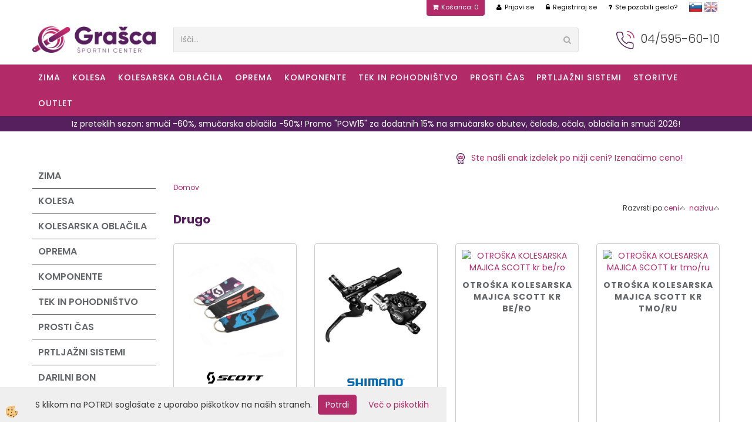

--- FILE ---
content_type: text/html
request_url: https://www.grasca.si/default.asp?mid=sl&pid=modul_it&wid=22222
body_size: 34656
content:
<!DOCTYPE html><html lang="sl"><head><meta charset="utf-8"><meta name="viewport" content="width=device-width, initial-scale=1.0"><link rel="stylesheet" href="/skins/general.css?ver=10"><link rel="stylesheet" href="/skins/body.css?ver=10"><link rel="icon" href="/favicon.ico" /><script defer type="text/javascript" src="/js/all.js?5.702" onload="Initialize();"></script><script defer type="text/javascript" src="/js/js_swiper.js?5.702"></script><script defer type="text/javascript" src="/js/sl/js_validation.js?5.702"></script><script defer type="text/javascript" src="/js/sl/js_custom.js?5.702"></script><script>document.addEventListener("DOMContentLoaded", function(event) { gtag('consent', 'default', {'ad_storage': 'denied','ad_user_data': 'denied','ad_personalization': 'denied','analytics_storage': 'denied','functionality_storage': 'denied','personalization_storage': 'denied','security_storage ': 'granted'});if (jQuery.cookie('cc_anali') == 'true')
{
gtag('consent','update', {'analytics_storage':'granted'});}if (jQuery.cookie('cc_chat') == 'true')
{
gtag('consent','update', {'functionality_storage':'granted'});}if (jQuery.cookie('cc_adwords') == 'true')
{
gtag('consent','update', {'ad_personalization':'granted','ad_storage':'granted','ad_user_data':'granted','personalization_storage':'granted'});}});</script><script type="text/javascript">
(function(w,d,s,l,i){w[l]=w[l]||[];w[l].push({'gtm.start': 
new Date().getTime(),event:'gtm.js'});var f=d.getElementsByTagName(s)[0], 
j=d.createElement(s),dl=l!='dataLayer'?'&l='+l:'';j.async=true;j.src=
'//www.googletagmanager.com/gtm.js?id='+i+dl;f.parentNode.insertBefore(j,f);
})(window,document,'script','dataLayer','GTM-MZHMRGV');
</script></head><body class="p-sl">
<div id="boostpage"></div><div class="modal fade" id="elModal" tabindex="-1" role="dialog" aria-labelledby="elModal" aria-hidden="true"><div class="modal-dialog" id="elModalDialog"><div class="modal-content"><div class="modal-header" id="elModalHeaderId">vsebina glave</div><div class="modal-body" id="elModalBodyId">vsebina body</div><div class="modal-footer" id="elModalFooterId"></div></div></div></div><script></script><div class="global_containter posebna">
<section class="cart_container">
	<div class="container">
		<div class="row">
            <div class="mobile_cart_container visible-xs"><div class="mobile_cart_menu"><a data-toggle="collapse" data-target=".navbar-collapse"><i class="fa fa-bars"></i> Menu</a></div></div>
            <div class="cart_top"><div class="innerbox"><div class="carttop"> <div class="jeziki"><div class="lan_a_sl"><a href="/sportna-trgovina">slovensko</a></div><div class="lan_en"><a href="/">english</a></div></div> <div class="kosaricaakcije"><div class="kosaricaakcije_prijavi"><a href="#" rel="nofollow" data-toggle="modal" data-target="#sheet" id="see"><i class="fa fa-user"></i><span>Prijavi se</span></a></div><div class="kosaricaakcije_registriraj"><a href="#" rel="nofollow" data-toggle="modal" data-target="#sheet2" id="see2"><i class="fa fa-unlock-alt"></i><span>Registriraj se</span></a></div><div class="kosaricaakcije_forgotpass"><a href="#" rel="nofollow" data-toggle="modal" data-target="#sheet3" id="see3"><i class="fa fa-question"></i><span>Ste pozabili geslo?</span></a></div></div> <div class="stanjekosarice"><div id="cart_info"><div class="stanjekosarice_carticon"><a href="#" rel="nofollow" data-toggle="modal" data-target="#popupCart"><img src="/images/site/cart.png" alt="Vaša košarica" /></a></div><div class="stanjekosarice_stanje" id="sitecart_vasakosara"><a href="#" rel="nofollow" data-toggle="modal" data-target="#popupCart"><i class="fa fa-shopping-cart"></i><span>Košarica: 0</span></a></div></div></div> <div class="wishlist"></div> </div> <div class="modal fade" id="popupCart" tabindex="-1" role="dialog" aria-labelledby="popupCart" aria-hidden="true"><div class="modal-dialog">	<div class="modal-content">		<div class="modal-header"><button type="button" class="close" data-dismiss="modal" aria-hidden="true"><i class="fa fa-times"></i></button><div class="modal-title h4">Stanje košarice</div></div>		<div class="modal-body">Košarica: 0</div>		<div class="modal-footer">			<button type="button" class="btn btn-default" data-dismiss="modal">Zapri košarico</button>		</div>	</div></div></div> <div class="modal fade" id="sheet" tabindex="-1" role="dialog" aria-labelledby="sheet" aria-hidden="true">	<div class="modal-dialog">	 <div class="modal-content"> <form method="post" id="frmlogin" name="frmlogin" action="#">	  <div class="modal-header"><button type="button" class="close" data-dismiss="modal" aria-hidden="true"><i class="fa fa-times"></i></button><div  class="modal-title h4">Prijavite se v spletno trgovino</div></div> 	 <div class="modal-body">		  <div class="row loginmodal">			  <div class="carttop_inputs_medium"><div class="form-group"><input class="form-control" name="form_username" type="email" placeholder="Uporabniško ime" /></div></div>		 		<div class="carttop_inputs_medium"><div class="form-group"><input class="form-control" name="form_password" type="password" placeholder="Geslo" /></div></div>			</div>		 </div>    <div class="modal-footer">			<a href="#" rel="nofollow" data-toggle="modal" data-target="#sheet3" id="see3"><span>Ste pozabili geslo?</span></a>     <button type="button" class="btn btn-default" data-dismiss="modal">Zapri</button>     <button type="submit" class="btn btn-primary">Prijavi se</button>    </div>	 </form>   </div>  </div> </div> <div class="modal fade" id="sheet2" tabindex="-1" role="dialog" aria-labelledby="sheet2" aria-hidden="true">	 <div class="modal-dialog">		<div class="modal-content">		 <div class="modal-header"><button type="button" class="close" data-dismiss="modal" aria-hidden="true"><i class="fa fa-times" ></i></button><div class="modal-title h4">Registracija</div>		<div class="modal-texttop"></div>		</div> 	 <div class="modal-body"><div id="skrijse"><ul class="nav nav-tabs">	<li class="active"><a href="#regfizicne" data-toggle="tab">Fizične osebe</a></li>	<li><a href="#regpravne" data-toggle="tab">Pravne osebe</a></li></ul></div><div class="tab-content"> <div class="tab-pane active" id="regfizicne">		<form method="post" name="frmregfiz" id="frmregfiz" action="#">			<input type="hidden" name="partner" value="1" />			<input type="hidden" name="baza" value="gen101" />			<div class="row"><div class="carttop_maintitle"><p>Registracija za fizične osebe</p></div></div>			<div class="row loginmodal">				<div class="carttop_inputs_medium"><div class="form-group"><input class="form-control" autocomplete="email" type="text" name="form_email" value="" placeholder="Email:" /></div></div>				<div class="carttop_inputs_medium"><div class="form-group"><input class="form-control" autocomplete="email" type="text"  name="form_email2" value="" maxlength="50" placeholder="Ponovi Email:" /></div></div>				<div class="carttop_inputs_medium"><div class="form-group"><input class="form-control" type="password" name="form_geslo"  maxlength="50" placeholder="Geslo:" /></div></div>				<div class="carttop_inputs_medium"><div class="form-group"><input class="form-control" type="password" name="form_geslo2" maxlength="50"  placeholder="Ponovi Geslo:" /></div></div>			</div>			<div class="row"><div class="carttop_maintitle"><p>Kontaktni podatki</p></div></div>			<div class="row loginmodal">				<div class="carttop_inputs_xlarge"><div class="form-group" id="SelectCboxDrzFiz"></div></div>				<div class="carttop_inputs_medium"><div class="form-group"><input class="form-control" autocomplete="given-name" type="text" name="kime" value="" maxlength="50" placeholder="Ime:" /></div></div>				<div class="carttop_inputs_medium"><div class="form-group"><input class="form-control" autocomplete="family-name" type="text" name="kpriimek" value="" maxlength="50" placeholder="Priimek:" /></div></div>				<div class="carttop_inputs_xlarge"><div class="form-group"><input class="form-control" autocomplete="street-address" type="text" name="knaslov" value="" maxlength="50" placeholder="Naslov:" /></div></div>				<div class="carttop_inputs_small"><div class="form-group"><input class="form-control" autocomplete="postal-code" onkeyup="FillPostName(this, $('#cboxRegFiz').val(),'kkrajfiz');" type="text"  name="kpostnast"  value="" placeholder="Poštna št." /></div></div>				<div class="carttop_inputs_large"><div class="form-group"><input class="form-control" autocomplete="address-level2" type="text" name="kkraj" id="kkrajfiz" value="" maxlength="50" placeholder="Pošta:" /></div></div>				<div class="carttop_inputs_medium"><div class="form-group"><input class="form-control" autocomplete="tel" type="text" name="ktelefon" value="" maxlength="50" placeholder="Telefon:"></div></div>				<div class="carttop_inputs_large"><div class="form-group"><input class="form-checkbox" type="checkbox" name="cboxGdprSpl"/>Strinjam se s&nbsp;<a onclick="ShowModalPopup('/ajax_splosnipogoji.asp?mid=sl','','elModal-lg OnTop');" title="terms">splošnimi pogoji poslovanja podjetja</a></div></div>				<div class="carttop_inputs_large"><div class="form-group"><input class="form-checkbox" type="checkbox" name="cboxGdprSeg"/>Strinjam se z uporabo podatkov za namen profiliranja/segmentiranja</div></div>			</div>   <div class="register_frmbtn"><div class="modal-textbottom"></div>	<button type="button" class="btn btn-default" data-dismiss="modal">Zapri</button> <button type="submit" class="btn btn-primary">Registriraj se</button></div>		</form> </div><div class="tab-pane" id="regpravne">		<form name="frmregpra" id="frmregpra" method="post" action="#" novalidate="novalidate" >			<input type="hidden" name="partner" value="2" />			<input type="hidden" name="baza" value="gen101" />			<input type="hidden" id="taxvalid" name="taxvalid" value="false" />    		<div class="row"><div class="carttop_maintitle"><p>Registracija za pravne osebe</p></div></div>			<div class="row loginmodal">    		<div class="carttop_inputs_medium"><div class="form-group"><input class="form-control" type="text" name="form_email" value="" maxlength="50" placeholder="Email:" /></div></div>    		<div class="carttop_inputs_medium"><div class="form-group"><input class="form-control" type="text" name="form_email2" value="" maxlength="50" placeholder="Ponovi Email:" /></div></div>    		<div class="carttop_inputs_medium"><div class="form-group"><input class="form-control" type="password"  name="form_geslo" value="" maxlength="50" placeholder="Geslo:" /></div></div>    		<div class="carttop_inputs_medium"><div class="form-group"><input class="form-control" type="password"  name="form_geslo2" value="" maxlength="50" placeholder="Ponovi Geslo:" /></div></div>		</div>    		<div class="row"><div class="carttop_maintitle"><p>Podatki podjetja</p></div></div>			<div class="row loginmodal"><div class="carttop_inputs_medium"><div class="form-group vatinput"><select id="vatnumberprefix" name="vatnumberprefix" class="vatpredpona"><option selected="selected">SI</option></select><input class="form-control" type="text" name="form_davcna" id="vatnumber" value="" maxlength="20" placeholder="Davčna številka" /></div></div>				<div class="carttop_inputs_small"><div class="form-group"><button id="vatbuttoncheckerreg" type="button" onclick="CheckVatNumberReg('VALID','NOT VALID', 'False');" class="btn btn-default">Preveri</button></div></div>				<div class="carttop_inputs_small"><div class="form-group" id="tax_response"></div></div>    		<div class="carttop_inputs_large"><div class="form-group"><input class="form-control" type="text" name="form_podjetje" value="" maxlength="52" placeholder="Ime podjetja:" /></div></div>    		<div class="carttop_inputs_xlarge"><div class="form-group"><input class="form-control" type="text" name="form_naslov" value="" maxlength="100" placeholder="Naslov:" /></div></div>    		<div class="carttop_inputs_small"><div class="form-group"><input class="form-control" type="text" name="form_postnast"  value="" placeholder="Poštna št." /></div></div>			<div class="carttop_inputs_large"><div class="form-group"><input class="form-control" type="text" name="form_kraj" value="" maxlength="50" placeholder="Pošta:" /></div></div>		</div>    		<div class="row"><div class="carttop_maintitle"><p>Kontaktni podatki</p></div></div>			<div class="row loginmodal">				<div class="carttop_inputs_xlarge"><div class="form-group" id="SelectCboxDrzPra"></div></div>				<div class="carttop_inputs_medium"><div class="form-group"><input class="form-control" type="text" name="kime" value="" maxlength="50" placeholder="Ime:" /></div></div>				<div class="carttop_inputs_medium"><div class="form-group"><input class="form-control" type="text" name="kpriimek" value="" maxlength="50" placeholder="Priimek:" /></div></div>				<div class="carttop_inputs_xlarge"><div class="form-group"><input class="form-control" type="text" name="knaslov" value="" maxlength="50" placeholder="Naslov:" /></div></div>				<div class="carttop_inputs_small"><div class="form-group"><input class="form-control" type="text" onkeyup="FillPostName(this, $('#cboxRegPra').val(),'kkrajpra');" name="kpostnast" value="" placeholder="Poštna št." /></div></div>				<div class="carttop_inputs_large"><div class="form-group"><input class="form-control" type="text" name="kkraj" id="kkrajpra" value="" maxlength="50" placeholder="Pošta:" /></div></div>				<div class="carttop_inputs_medium"><div class="form-group"><input class="form-control" type="text" name="ktelefon" value="" maxlength="50" placeholder="Telefon:"></div></div>				<div class="carttop_inputs_large"><div class="form-group"><input class="form-checkbox" type="checkbox" name="cboxGdprSpl"/>Strinjam se s&nbsp;<a onclick="ShowModalPopup('/ajax_splosnipogoji.asp?mid=sl','','elModal-lg OnTop');" title="terms">splošnimi pogoji poslovanja podjetja</a></div></div>				<div class="carttop_inputs_large"><div class="form-group"><input class="form-checkbox" type="checkbox" name="cboxGdprSeg"/>Strinjam se z uporabo podatkov za namen profiliranja/segmentiranja</div></div>		</div>   <div class="register_frmbtn">	<button type="button" class="btn btn-default" data-dismiss="modal">Zapri</button> <button type="submit" class="btn btn-primary">Registriraj se</button></div>		</form></div></div></div></div></div></div><div class="modal fade" id="sheet3" tabindex="-1" role="dialog" aria-labelledby="sheet3" aria-hidden="true">		<form method="post" id="frmforgotpass" name="frmforgotpass">		<input type="hidden" name="tokenforgotpass" value="19090683"/>		<div class="modal-dialog">			<div class="modal-content">				<div class="modal-header"><button type="button" class="close" data-dismiss="modal" aria-hidden="true"><i class="fa fa-times"></i></button><div class="modal-title h4">Ste pozabili geslo?</div></div> 			<div class="modal-body">						<div class="row loginmodal"><div class="carttop_inputs_xlarge"><div class="form-group"><input class="form-control" name="form_forgotemail" id="form_forgotemail" type="email" placeholder="Email:"></div></div></div>						<div class="divSuccess" id="divSuccess"></div>				</div>      <div class="modal-footer">        <button type="button" class="btn btn-default" data-dismiss="modal">Zapri</button>        <button type="submit" class="btn btn-primary">Pošljite mi geslo</button>      </div>    </div>  </div>	</form></div><script type="text/javascript">document.addEventListener("DOMContentLoaded", function(event) { LoadDrzave('sl');$('#sheet2').on('show.bs.modal', function (e){$('#frmregfiz').bootstrapValidator({message: 'Polje je obvezno',feedbackIcons: {valid: 'fa fa-check', invalid: 'fa fa-times', validating: 'fa fa-refresh'},submitHandler: function(validator, form, submitButton) {RegisterUser(form, 'sl', validator);},fields: { form_email: {validators: {notEmpty: {message: 'Polje je obvezno'},emailAddress: {message: 'Prosimo vpišite pravi E-naslov'},stringLength: { min: 0, message: 'Uporabnik z emailom že obstaja'},}},form_email2: {validators: {notEmpty: {message: 'Polje je obvezno'},identical:{field:'form_email',message:'Email naslova se ne ujemata'},stringLength: { min: 0, message: 'Email naslova se ne ujemata'},}},form_geslo: {validators: {notEmpty: {message: 'Polje je obvezno'},stringLength: { min: 6,max: 30, message: 'Polje zahteva 6 znakov'},}},form_geslo2: {validators: {notEmpty: {message: 'Polje je obvezno'},identical:{field:'form_geslo',message:'Gesli se ne ujemata'},}},kime: {validators: {notEmpty: {message: 'Polje je obvezno'},stringLength: { min: 2, max:50, message: 'Polje zahteva 2 znakov'},}},kpriimek: {validators: {notEmpty: {message: 'Polje je obvezno'},stringLength: { min: 3, max:50, message: 'Polje zahteva 5 znakov'},}},ktelefon: {validators: {notEmpty: {message: 'Polje je obvezno'},stringLength: { min: 9, max:20, message: 'Polje zahteva 9 znakov'},}},knaslov: {validators: {notEmpty: {message: 'Polje je obvezno'},stringLength: { min: 3, max:50, message: 'Polje zahteva 5 znakov'},}},kpostnast: {validators: {notEmpty: {message: 'Polje je obvezno'},}},kkraj: {validators: {notEmpty: {message: 'Polje je obvezno'},stringLength: { min: 2, max:50, message: 'Polje zahteva 2 znakov'},}},cboxGdprSpl: {validators: {notEmpty: {message: 'Polje je obvezno'},}},}});});$('#sheet2').on('show.bs.modal', function (e){$('#frmregpra').bootstrapValidator({message: 'Polje je obvezno',feedbackIcons: {valid: 'fa fa-check', invalid: 'fa fa-times', validating: 'fa fa-refresh'},submitHandler: function(validator, form, submitButton) {RegisterUser(form, 'sl', validator);},fields: { form_email: {validators: {notEmpty: {message: 'Polje je obvezno'},emailAddress: {message: 'Prosimo vpišite pravi E-naslov'},stringLength: { min: 0, message: 'Uporabnik z emailom že obstaja'},}},form_email2: {validators: {identical:{field:'form_email', message:'Prosimo vpišite pravi E-naslov'},stringLength: { min: 0, message: 'Email naslova se ne ujemata'},}},form_geslo: {validators: {notEmpty: {message: 'Polje je obvezno'},stringLength: { min: 6,max: 30, message: 'Polje zahteva 6 znakov'},}},form_geslo2: {validators: {notEmpty: {message: 'Polje je obvezno'},identical:{field:'form_geslo',message:'Gesli se ne ujemata'},}},form_davcna: {validators: {notEmpty: {message: 'Polje je obvezno'},}},form_ddvDa: {validators: {notEmpty: {message: 'Polje je obvezno'},}},form_podjetje: {validators: {notEmpty: {message: 'Polje je obvezno'},stringLength: { min: 4, max:50, message: 'Polje zahteva 5 znakov'},}},form_naslov: {validators: {notEmpty: {message: 'Polje je obvezno'},stringLength: { min: 4, max:50, message: 'Polje zahteva 5 znakov'},}},form_postnast: {validators: {notEmpty: {message: 'Polje je obvezno'},}},form_kraj: {validators: {notEmpty: {message: 'Polje je obvezno'},stringLength: { min: 2, max:50, message: 'Polje zahteva 2 znakov'},}},kime: {validators: {notEmpty: {message: 'Polje je obvezno'},stringLength: { min: 2, max:50, message: 'Polje zahteva 2 znakov'},}},kpriimek: {validators: {notEmpty: {message: 'Polje je obvezno'},stringLength: { min: 2, max:50, message: 'Polje zahteva 2 znakov'},}},ktelefon: {validators: {notEmpty: {message: 'Polje je obvezno'},stringLength: { min: 9, max:20, message: 'Polje zahteva 9 znakov'},}},knaslov: {validators: {notEmpty: {message: 'Polje je obvezno'},stringLength: { min: 3, max:50, message: 'Polje zahteva 5 znakov'},}},kpostnast: {validators: {notEmpty: {message: 'Polje je obvezno'},}},kkraj: {validators: {notEmpty: {message: 'Polje je obvezno'},stringLength: { min: 2, max:50, message: 'Polje zahteva 2 znakov'},}},cboxGdprSpl: {validators: {notEmpty: {message: 'Polje je obvezno'},}},}});});$('#sheet3').on('show.bs.modal', function (e){$('#frmforgotpass').bootstrapValidator({message: 'Polje je obvezno',feedbackIcons: {valid: 'fa fa-unlock', invalid: 'fa fa-times', validating: 'fa fa-refresh'},submitHandler: function(validator, form, submitButton) {ForgetPassword(form, validator);},
fields: { form_forgotemail: {validators: {notEmpty: {message: 'Polje je obvezno'},emailAddress: {message: 'Prosimo vpišite pravi E-naslov'},stringLength: { min: 0, message: 'Uporabnik z email naslovom ne obstaja'},}},}});});$('#sheet').on('show.bs.modal', function (e){$('#frmlogin').bootstrapValidator({live: 'disabled',message: 'Polje je obvezno',feedbackIcons: {valid: 'fa fa-unlock', invalid: 'fa fa-times', validating: 'fa fa-refresh'},submitHandler: function(validator, form, submitButton) {LoginAuth(form, validator);},fields: { form_username: { validators: {notEmpty: {message: 'Polje je obvezno'},stringLength: {min: 4,message: 'Polje je obvezno'},}},form_password: {validators: {notEmpty: {message: 'Polje je obvezno'},stringLength: {min: 1,message: 'Geslo ni pravilno'},}}}});}); });</script> <script>document.addEventListener('DOMContentLoaded', function(event){
(function(d, s, id) {
var js, fjs = d.getElementsByTagName(s)[0];if (d.getElementById(id)) return;js = d.createElement(s); js.id = id;js.src = "//connect.facebook.net/en_US/sdk.js";fjs.parentNode.insertBefore(js, fjs);}(document, 'script', 'facebook-jssdk'));
});</script></div></div>
        </div>
	</div>
</section>
<header>
	<div class="container">
		<div class="row">
            <div class="logo"><div class="innerbox"><a href="/sportna-trgovina" ><img src="/images/site/sl/logo.png" alt="Športni center Grasca" title="Športni center Grasca" /></a></div></div>
            <div class="search" id="searchbox"><div class="innerbox"><form role="form" method="post" id="webshopsearchbox" action="/default.asp?mid=sl&amp;pID=webshopsearch"><div class="input-group"><input autocomplete="off" class="form-control" data-placement="bottom" data-trigger="manual" onfocus="FocusGet(this);" onfocusout="FocusLost(this);" data-toggle="popover" type="text" name="txtsearchtext" id="txtsearchtext" value=""  placeholder="Išči..."/><div class="popover" id="popoversearch"></div><span class="input-group-btn"><button id="src_button" class="btn btn-default" type="submit"><i class="fa fa-search"></i><span>IŠČI</span></button></span></div></form><script type="text/javascript">document.addEventListener('DOMContentLoaded', function(event){var timer;var timeout = 600;$('#txtsearchtext').keyup(function(){clearTimeout(timer);if ($('#txtsearchtext').val) {var oTxt = $('#txtsearchtext').val();if (oTxt.length>2){timer = setTimeout(function(){var v = '<div class="arrow"></div><div class="popover-content"><div id="vsebinapopover">' + $.ajax({type:'POST', url:'/ajax_search.asp?mid=sl', async: false, data: {searchstr:oTxt, jezik:'sl'}}).responseText + '</div></div>';$('#popoversearch').html(v);$('#popoversearch').addClass('sactive fade bottom in');}, timeout);}}});});function FocusGet(oTextBox){if(oTextBox.value.length>2){$('#popoversearch').addClass('sactive fade bottom in');}}function FocusLost(oTextBox){if ($('#vsebinapopover:hover').length == 0){$('#popoversearch').removeClass('sactive fade bottom in');}}</script></div></div>
            <!--<div class="mobile_cart_container visible-xs"><div class="container"><div class="mobile_cart_menushop"><a onclick="ToggleMenu();" id="showLeft"><i class="fa fa-angle-right"></i> Podrobno / Filtri</a></div></div></div>-->
            <div class="telefonglava"><div class="innerbox"><h2><img alt="" src="/media/ikonce/telefon.png" />&nbsp;04/595-60-10</h2>
</div></div>
        </div>
    </div>
</header>
<nav><div class="container"><div class="row"><div class="navbar-collapse collapse"><ul class="nav navbar-nav"><li class="dropdown"><a class="dropdown-toggle" data-toggle="dropdown" href="#">ZIMA</a><ul class="dropdown-menu"><li><a href="/turno-smucarska-oprema">Turno-smučarska oprema</a><ul class="dropdown-menu"><li><a href="/turne-in-freeride-smuci">Turne in freeride smuči</a></li><li><a href="/all-mountain-smuci">All mountain smuči</a></li><li><a href="/turne-in-freeride-vezi">Turne in freeride vezi</a></li><li><a href="/turno-smucarski-cevlji">Turni smučarski čevlji</a></li><li><a href="/notranji-smucarski-cevlji-oz-vlozki">Notranji čevlji</a></li><li><a href="/koze-za-turno-smucanje">Turne kože</a></li><li><a href="/turne-in-smucarske-palice">Smučarske palice</a></li><li><a href="/smucarske-celade">Smučarske čelade</a></li><li><a href="/smucarska-ocala">Smučarska očala</a></li><li><a href="/default.asp?mid=sl&pid=modul_it&wid=22548">Leče za smučarska očala</a></li><li><a href="/smucarski-nahrbtniki">Smučarski nahrbtniki</a></li><li><a href="/lavinska-plazovna-oprema">Lavinska oprema</a></li><li><a href="/turno-smucarski-srenaci">Srenači</a></li><li><a href="/zavore-za-turne-vezi">Zavore</a></li><li><a href="/soncna-ocala-2">Sončna očala</a></li><li><a href="/drugi-turno-smucarski-dodatki">Drugi smučarski dodatki</a></li><li><a href="/smucarska-zascitna-oprema">Zaščitna oprema</a></li></ul></li><li><a href="/moska-zimska-oblacila">Moška oblačila</a><ul class="dropdown-menu"><li><a href="/moske-jakne">Jakne</a></li><li><a href="/moske-smucarske-in-zimske-hlace">Smučarske hlače</a></li><li><a href="/moske-bunde">Bunde</a></li><li><a href="/moska-izolativna-in-puhasta-oblacila">Puhasta oblačila</a></li><li><a href="/moski-tehnicni-puloverji-in-puliji">Puloverji in puliji</a></li><li><a href="/mosko-aktivno-perilo-majice">Aktivno perilo - majice</a></li><li><a href="/mosko-aktivno-perilo-hlace">Aktivno perilo - hlače</a></li><li><a href="/moske-zimske-rokavice">Rokavice</a></li><li><a href="/moski-kape-in-trakovi">Kape in trakovi</a></li><li><a href="/moske-zimske-nogavice">Nogavice</a></li></ul></li><li><a href="/zenska-zimska-oblacila">Ženska oblačila</a><ul class="dropdown-menu"><li><a href="/zenske-zimske-jakne">Jakne</a></li><li><a href="/zenske-smucarske-hlace">Smučarske hlače</a></li><li><a href="/zenske-bunde">Bunde</a></li><li><a href="/zenska-izolativna-in-puhasta-oblacila">Puhasta oblačila</a></li><li><a href="/zenski-tehnicni-puloverji-in-puliji">Puloverji in puliji</a></li><li><a href="/zensko-aktivno-perilo-majice">Aktivno perilo - majice</a></li><li><a href="/zensko-aktivno-perilo-hlace">Aktivno perilo - hlače</a></li><li><a href="/zenske-rokavice">Rokavice</a></li><li><a href="/zenske-kape-in-trakovi">Kape in trakovi</a></li><li><a href="/nogavice">Nogavice</a></li></ul></li><li><a href="/otroska-smucarska-oblacila-in-oprema">Otroška smučarska oblačila in oprema</a><ul class="dropdown-menu"><li><a href="/smucarske-bunde-in-hlace">Smučarske bunde in hlače</a></li><li><a href="/default.asp?mid=sl&pid=modul_it&wid=22549">Otroška puhasta oblačila</a></li><li><a href="/puloverji-in-puliji">Puloverji in puliji</a></li><li><a href="/otrosko-aktivno-perilo">Otroško aktivno perilo</a></li><li><a href="/otroske-smucarske-rokavice">Otroške smučarske rokavice</a></li><li><a href="/kape-in-trakovi">Kape in trakovi</a></li><li><a href="/otroske-smucarske-celade">Otroške smučarske čelade</a></li><li><a href="/otroska-smucarska-ocala">Otroška smučarska očala</a></li><li><a href="/otroske-smucarske-palice">Otroške smučarske palice</a></li><li><a href="/otroska-zascitna-oprema">Otroška zaščitna oprema</a></li></ul></li><li><a href="/zabava-na-snegu">Zabava na snegu</a><ul class="dropdown-menu"><li><a href="/otroske-smuci">Otroške smuči</a></li><li><a href="/loparji-za-sankanje">Loparji</a></li><li><a href="/bobi-za-sankanje">Bobi</a></li><li><a href="/sani-za-sankanje">Sani</a></li><li><a href="/deske-in-blazine-za-sankanje">Deske in blazine za sankanje</a></li></ul></li><li><a href="/dodatki-za-zimo">Dodatki</a><ul class="dropdown-menu"><li><a href="/termovke-in-steklenice">Termovke in steklenice</a></li><li><a href="/vecnamenske-tube">Večnamenske tube</a></li><li><a href="/naglavne-svetilke-2">Naglavne svetilke</a></li></ul></li></ul></li><li class="dropdown"><a class="dropdown-toggle" data-toggle="dropdown" href="#">KOLESA</a><ul class="dropdown-menu"><li><a href="/elektricna-kolesa">Električna</a><ul class="dropdown-menu"><li><a href="/elektricna-gorska-kolesa">E-Gorska</a></li><li><a href="/elektricna-treking-kolesa-elektricna-mestna-kolesa">E-Treking / E-Mestna</a></li><li><a href="/eletricna-cestna-kolesa">E-Cestna</a></li><li><a href="/e-cargo-elektricna-kolesa">E-Cargo</a></li><li><a href="/elektricna-kolesa-s-subvencijo">E-Kolesa s subvencijo</a></li></ul></li><li><a href="/gorska-hardtail-in-xc-kolesa">Gorska Hardtail / XC</a><ul class="dropdown-menu"><li><a href="/moska-xc-hardtail-gorska-kolesa">Moška</a></li><li><a href="/zenska-xc-hardtail-gorska-kolesa">Ženska</a></li></ul></li><li><a href="/cross-country-trail-gorska-kolesa">Gorska XC / Trail</a><ul class="dropdown-menu"><li><a href="/moska-xc-trail-gorska-kolesa">Moška</a></li><li><a href="/zenska-xc-trail-gorska-kolesa">Ženska</a></li></ul></li><li><a href="/gorska-enduro-in-trail-kolesa">Gorska Trail / Enduro</a><ul class="dropdown-menu"><li><a href="/enduro-moska-gorska-kolesa">Moška</a></li><li><a href="/enduro-zenska-gorska-kolesa">Ženska</a></li></ul></li><li><a href="/gorska-park-in-dh">Gorska Park / DH</a><ul class="dropdown-menu"><li><a href="/gorska-park-in-dh-kolesa">Gorska Park / DH</a></li></ul></li><li><a href="/otroska-kolesa">Otroška</a><ul class="dropdown-menu"><li><a href="/otroska-kolesa-1">Otroška</a></li></ul></li><li><a href="/cestna-kolesa">Cestna</a><ul class="dropdown-menu"><li><a href="/moska-cestna-kolesa">Moška</a></li><li><a href="/zenska-cestna-kolesa">Ženska</a></li></ul></li><li><a href="/ciklo-in-gravel-1">Ciklo in gravel</a><ul class="dropdown-menu"><li><a href="/ciklokros-in-gravel-kolesa">Ciklo in gravel</a></li></ul></li><li><a href="/bmx-in-dirt-kolesa">BMX in Dirt</a><ul class="dropdown-menu"><li><a href="/bmx-in-dirt-kolesa-1">BMX in Dirt</a></li></ul></li><li><a href="/treking-in-mestna-kolesa">Treking in mestna</a><ul class="dropdown-menu"><li><a href="/moska-treking-in-mestna-kolesa">Moška</a></li><li><a href="/zenska-treking-in-mestna-kolesa">Ženska</a></li><li><a href="/unisex-treking-in-mestna-kolesa">Unisex</a></li></ul></li><li><a href="/outlet-kolesa">Outlet kolesa</a><ul class="dropdown-menu"><li><a href="/outlet-kolesa-22299">Outlet kolesa</a></li></ul></li></ul></li><li class="dropdown"><a class="dropdown-toggle" data-toggle="dropdown" href="#">Kolesarska oblačila</a><ul class="dropdown-menu"><li><a href="/moska-kolesarska-oblacila">Moška</a><ul class="dropdown-menu"><li><a href="/zimsko-jesenska-cesta-in-xc-oblacila-moska">Zimsko-jesenska / Cesta in XC</a></li><li><a href="/klasicne-kolesarske-vetrovke-in-jakne">Klasične vetrovke in jakne</a></li><li><a href="/zimsko-jesenska-trail-kolesarska-oblacila-moska">Zimsko-jesenska / Trail</a></li><li><a href="/moske-trail-vetrovke-in-jakne">Trail vetrovke in jakne</a></li><li><a href="/moski-kolesarski-puloverji-in-jope">Puloverji</a></li><li><a href="/moske-oprijete-kolesarske-majice">Oprijete kolesarske majice</a></li><li><a href="/moske-oprijete-kolesarske-hlace">Oprijete kolesarske hlače</a></li><li><a href="/moske-siroke-kolesarske-majice">Široke kolesarske majice</a></li><li><a href="/moske-siroke-kolesarske-hlace">Široke kolesarske hlače</a></li><li><a href="/moske-gravel-kolesarske-majice">Gravel kolesarske majice</a></li><li><a href="/moske-gravel-kolesarske-hlace">Gravel kolesarske hlače</a></li><li><a href="/moske-kolesarske-rokavice-z-dolgimi-prsti">Rokavice z dolgimi prsti</a></li><li><a href="/moske-kolesarske-rokavice-s-kratkimi-prsti">Rokavice s kratkimi prsti</a></li><li><a href="/moske-kolesarske-nogavice">Kolesarske nogavice</a></li><li><a href="/mosko-kolesarsko-spodnje-perilo">Spodnje perilo</a></li></ul></li><li><a href="/zenska-kolesarska-oblacila">Ženska</a><ul class="dropdown-menu"><li><a href="/zimsko-jesenska-cesta-in-xc-oblacila-zenska">Zimsko-jesenska / Cesta in XC</a></li><li><a href="/klasicne-zenske-vetrovke-in-jakne">Klasične vetrovke in jakne</a></li><li><a href="/zimsko-jesenska-trail-kolesarska-oblacila-zenska">Zimsko-jesenska / Trail</a></li><li><a href="/zenske-trail-vetrovke-in-jakne">Trail vetrovke in jakne</a></li><li><a href="/zenski-kolesarski-puloverji">Puloverji</a></li><li><a href="/zenske-oprijete-kolesarske-majice">Oprijete kolesarske majice</a></li><li><a href="/zenske-oprijete-kolesarske-hlace">Oprijete kolesarske hlače</a></li><li><a href="/zenske-siroke-kolesarske-majice">Široke kolesarske majice</a></li><li><a href="/zenske-siroke-kolesarske-hlace">Široke kolesarske hlače</a></li><li><a href="/zenske-gravel-kolesarske-majice">Gravel kolesarske majice</a></li><li><a href="/zenske-gravel-kolesarske-hlace">Gravel kolesarske hlače</a></li><li><a href="/zenske-kolesarske-rokavice">Kolesarske rokavice</a></li><li><a href="/zenske-kolesarske-nogavice">Kolesarske nogavice</a></li><li><a href="/zensko-kolesarsko-spodnje-perilo">Spodnje perilo</a></li></ul></li><li><a href="/kolesarski-cevlji">Kolesarski čevlji</a><ul class="dropdown-menu"><li><a href="/moski-cestni-kolesarski-cevlji">Cestni čevlji moški</a></li><li><a href="/zenski-cestni-kolesarski-cevlji">Cestni čevlji ženski</a></li><li><a href="/moski-mtb-kolesarski-cevlji">MTB čevlji moški</a></li><li><a href="/zenski-mtb-kolesarski-cevlji">MTB čevlji ženski</a></li><li><a href="/moski-freeride-kolesarski-cevlji">Freeride čevlji moški</a></li><li><a href="/zenski-freeride-kolesarski-cevlji">Freeride čevlji ženski</a></li><li><a href="/moski-treking-kolesarski-cevlji">Treking čevlji moški</a></li><li><a href="/treking-cevlji-zenski">Treking čevlji ženski</a></li><li><a href="/gravel-kolesarski-cevlji-moski">Gravel čevlji moški</a></li><li><a href="/gravel-kolesarski-cevlji-zenski">Gravel čevlji ženski</a></li><li><a href="/otroski-kolesarski-cevlji">Otroški kolesarski čevlji</a></li><li><a href="/dodatki-za-cevlje">Dodatki za čevlje</a></li></ul></li><li><a href="/unisex-kolesarska-oblacila">Ostalo / Unisex</a><ul class="dropdown-menu"><li><a href="/nogavcki-rokavcki">Nogavčki / Rokavčki</a></li><li><a href="/kolesarske-galose">Galoše</a></li><li><a href="/kape-trakovi">Kape / Trakovi</a></li><li><a href="/termo-kolesarske-nogavice">Termo nogavice</a></li><li><a href="/termo-kolesarske-rokavice">Termo rokavice</a></li><li><a href="/pelerine">Pelerine</a></li><li><a href="/cistila-za-oblacila">Drugo</a></li></ul></li><li><a href="/otroska-kolesarska-oblacila">Otroška</a><ul class="dropdown-menu"><li><a href="/otroske-kolesarske-majice">Kolesarske majice</a></li><li><a href="/kolesarske-hlace">Kolesarske hlače</a></li><li><a href="/vetrovke">Vetrovke</a></li><li><a href="/kolesarske-rokavice">Kolesarske rokavice</a></li><li><a href="/kolesarske-nogavice">Kolesarske nogavice</a></li></ul></li><li><a href="/sl/scott-team-dresi">Scott Team dresi</a><ul class="dropdown-menu"><li><a href="/scott-team-dresi">Scott Team dresi</a></li></ul></li></ul></li><li class="dropdown"><a class="dropdown-toggle" data-toggle="dropdown" href="#">Oprema</a><ul class="dropdown-menu"><li><a href="/dodatna-oprema-za-kolo">Oprema za kolo</a><ul class="dropdown-menu"><li><a href="/kolesarske-luci-in-svetilke">Kolesarske luči</a></li><li><a href="/dodatki-za-kolesarske-luci">Dodatki za kolesarske luči</a></li><li><a href="/kolesarska-ogledala">Kolesarska ogledala</a></li><li><a href="/kolesarske-torbice-kolesarske-kosare">Kolesarske torbice</a></li><li><a href="/potovalne-torbe-za-kolesarjenje">Potovalne torbe</a></li><li><a href="/transportne-torbe">Transportne torbe</a></li><li><a href="/pritrdilni-sistemi">Pritrdilni sistemi</a></li><li><a href="/nosilci-bidonov">Nosilci bidonov</a></li><li><a href="/bidoni">Bidoni</a></li><li><a href="/kolesarski-blatniki">Blatniki</a></li><li><a href="/kljucavnice">Ključavnice</a></li><li><a href="/prtljazniki-za-kolo">Prtljažniki</a></li><li><a href="/zvoncki">Zvončki</a></li><li><a href="/kosare">Košare</a></li><li><a href="/zascita-okvirja">Zaščita okvirja</a></li><li><a href="/opore-za-kolo">Opore za kolo</a></li><li><a href="/pomozna-kolescka">Pomožna koleščka</a></li><li><a href="/ostala-oprema-za-kolo">Ostalo</a></li><li><a href="/dezna-pokrivala">Dežna pokrivala</a></li></ul></li><li><a href="/vzdrzevanje-in-servis-koles">Vzdrževanje in servis</a><ul class="dropdown-menu"><li><a href="/stojala-za-servis">Stojala za servis</a></li><li><a href="/kolesarska-orodja">Kolesarska orodja</a></li><li><a href="/seti-za-krpanje">Seti za krpanje</a></li><li><a href="/cistila-in-cistilni-pripomocki">Čistila in čistilni pripomočki</a></li><li><a href="/trakovi-za-zascito-obroca">Trakovi za zaščito obroča</a></li><li><a href="/olja-in-maziva">Olja in maziva</a></li><li><a href="/zascita-kolesa">Zaščita kolesa</a></li><li><a href="/stojala-za-kolesa">Stojala za kolesa</a></li><li><a href="/seti-za-zracenje-zavor">Seti za zračenje zavor</a></li></ul></li><li><a href="/tubeless-pripomocki">Tubeless</a><ul class="dropdown-menu"><li><a href="/co2-tlacilke-in-bombice">Co2 tlačilke in bombice</a></li><li><a href="/tesnilne-tekocine">Tesnilne tekočine</a></li><li><a href="/tubeless-orodje">Tubeless orodje</a></li><li><a href="/tubeless-ventili">Tubeless ventili</a></li><li><a href="/tubeless-inserti">Tubeless inserti</a></li><li><a href="/tubeless-trakovi">Tubeless trakovi</a></li><li><a href="/tubeless-seti">Tubeless seti</a></li></ul></li><li><a href="/kolesarske-celade">Kolesarske čelade</a><ul class="dropdown-menu"><li><a href="/cestne-kolesarske-celade">Cestne kolesarske čelade</a></li><li><a href="/mtb-kolesarske-celade">MTB čelade</a></li><li><a href="/full-face-celade">Full-face čelade</a></li><li><a href="/treking-kolesarske-celade">Treking kolesarske čelade</a></li><li><a href="/otroske-kolesarske-celade">Otroške kolesarske čelade</a></li><li><a href="/bmx/dirt/street-celade">BMX/Dirt/Street čelade</a></li><li><a href="/dodatki-za-celade">Dodatki za čelade</a></li></ul></li><li><a href="/ocala">Očala</a><ul class="dropdown-menu"><li><a href="/kolesarska-ocala">Klasična kolesarska očala</a></li><li><a href="/dh-kolesarska-ocala">DH kolesarska očala</a></li><li><a href="/soncna-ocala">Sončna očala</a></li><li><a href="/folije-za-dh-ocala">Folije za DH očala</a></li><li><a href="/lece">Leče</a></li><li><a href="/dodatki-za-ocala">Dodatki za očala</a></li></ul></li><li><a href="/zascitna-kolesarska-oprema">Zaščitna oprema</a><ul class="dropdown-menu"><li><a href="/kolesarski-scitniki-za-telo">Zaščita za telo</a></li><li><a href="/scitniki-za-roke">Ščitniki za roke</a></li><li><a href="/scitniki-za-noge">Ščitniki za noge</a></li><li><a href="/default.asp?mid=sl&pid=modul_it&wid=22550">Otroška zaščitna oprema</a></li></ul></li><li><a href="/nahrbtniki-in-torbice">Nahrbtniki in torbice</a><ul class="dropdown-menu"><li><a href="/kolesarski-nahrbtniki">Kolesarski nahrbtniki</a></li><li><a href="/pasne-torbice">Pasne torbice</a></li></ul></li><li><a href="/trenazerji-in-dodatki">Trenažerji in dodatki</a><ul class="dropdown-menu"><li><a href="/trenazerji-tacx-in-saris">Trenažerji Tacx in Saris</a></li><li><a href="/dodatki-za-trenazerje">Dodatki za trenažerje</a></li></ul></li><li><a href="/tlacilke-za-kolo">Tlačilke</a><ul class="dropdown-menu"><li><a href="/rocne-tlacilke">Ročne tlačilke</a></li><li><a href="/samostojece-tlacilke">Samostoječe tlačilke</a></li><li><a href="/tlacilke-za-vzmetenje">Tlačilke za vzmetenje</a></li><li><a href="/dodatki-za-tlacilke">Dodatki za tlačilke</a></li><li><a href="/co2-tlacilke-in-bombice-1">CO2 tlačilke in bombice</a></li></ul></li><li><a href="/stevci-ure-merilci-utripa">Števci / ure / merilci utripa</a><ul class="dropdown-menu"><li><a href="/kolesarski-racunalniki">Števci z GPS funkcijo</a></li><li><a href="/kolesarski-stevci">Kolesarski števci</a></li><li><a href="/merilci-srcnega-utripa">Merilci srčnega utripa</a></li><li><a href="/hitrost-kadenca">Hitrost / kadenca</a></li><li><a href="/sportne-ure">Športne ure</a></li><li><a href="/nosilci-stevcev">Nosilci števcev</a></li><li><a href="/nosilci-telefonov">Nosilci telefonov</a></li><li><a href="/dodatki">Dodatki</a></li></ul></li><li><a href="/otroski-sedezi-in-prikolice">Otroški sedeži in prikolice</a><ul class="dropdown-menu"><li><a href="/otroski-sedezi">Otroški sedeži</a></li><li><a href="/prikolice-za-kolo">Prikolice za kolo</a></li><li><a href="/dodatki-in-rezervni-deli">Dodatki in rezervni deli</a></li></ul></li><li><a href="/nega-kolesarja">Nega kolesarja</a><ul class="dropdown-menu"><li><a href="/nega-kolesarja-22474">Nega kolesarja</a></li></ul></li><li><a href="/kolesarski-sedezi">Kolesarski sedeži</a><ul class="dropdown-menu"><li><a href="/kolesarski-sedezi-22510">Kolesarski sedeži</a></li></ul></li></ul></li><li class="dropdown"><a class="dropdown-toggle" data-toggle="dropdown" href="#">Komponente</a><ul class="dropdown-menu"><li><a href="/kolesarske-komponente/zavorni-sklop">Zavorni sklop</a><ul class="dropdown-menu"><li><a href="/kolesarske-komponente/mtb-zavore-za-kolo">MTB zavore</a></li><li><a href="/kolesarske-komponente/gravel-in-cestne-zavore">Cestne zavore</a></li><li><a href="/v-brake-zavore-za-kolo">V-Brake zavore</a></li><li><a href="/kolesarske-komponente/zavorne-ploscice-za-kolo">Disk zavorne obloge</a></li><li><a href="/kolesarske-komponente/klasicne-zavorne-obloge-za-kolo">Klasične zavorne obloge</a></li><li><a href="/kolesarske-komponente/rotorji-za-disk-zavore-kolesa">Rotorji</a></li><li><a href="/kolesarske-komponente/adapterji-za-disk-zavore">Adapterji</a></li><li><a href="/matchmakerji-za-zavore">Matchmakerji</a></li><li><a href="/kolesarske-komponente/zavorne-rocice-za-kolo">MTB zavorne ročke</a></li><li><a href="/kolesarske-komponente/mtb-zavorne-celjusti-za-kolo">MTB zavorne čeljusti</a></li><li><a href="/kolesarske-komponente/prestavno-zavorne-rocice-za-kolo">Prestavno-zavorne ročke</a></li><li><a href="/kolesarske-komponente/zavorne-celjusti-za-cestno-kolo">Cestne zavorne čeljusti</a></li><li><a href="/kolesarske-komponente/bovdni-in-pletenice-zavor">Bovdni in pletenice zavor</a></li><li><a href="/zavorna-olja-za-kolesa">Zavorna olja</a></li><li><a href="/kolesarske-komponente/rezervni-deli-in-dodatki-za-zarvore-kolesa">Rezervni deli in dodatki</a></li></ul></li><li><a href="/kolesarske-komponente/gonilni-sklop">Gonilni sklop</a><ul class="dropdown-menu"><li><a href="/kolesarske-komponente/zadnji-verizniki-za-kolo">Zadnji verižniki</a></li><li><a href="/kolesarske-komponente/verige-za-kolesa">Verige</a></li><li><a href="/kolesarske-komponente/prednji-verizniki-za-gravel-in-cestna-kolesa">Prednji verižniki cestni</a></li><li><a href="/kolesarske-komponente/prednji-verizniki-za-gorska-kolesa">Prednji verižniki MTB</a></li><li><a href="/kolesarske-komponente/prednji-verizniki-za-ekolo">Prednji verižniki e-Bike</a></li><li><a href="/kolesarske-komponente/prednji-verizniki-bmx">Prednji verižniki BMX</a></li><li><a href="/kolesarske-komponente/gonilni-lezaji-za-kolo">Gonilni ležaji</a></li><li><a href="/kolesarske-komponente/gonilke-za-mtb-kolesa">Gonilke MTB</a></li><li><a href="/kolesarske-komponente/gonilke-za-gravel-in-cestna-kolesa">Cestne gonilke</a></li><li><a href="/kolesarske-komponente/gonilke-za-bmx-kolesa">Gonilke BMX</a></li><li><a href="/kolesarske-komponente/gonilke-za-treking-kolesa">Treking gonilke</a></li><li><a href="/merilci-moci">Merilci moči</a></li><li><a href="/vodila-verige">Vodila verige</a></li><li><a href="/vezni-cleni-za-verige">Vezni členi za verige</a></li><li><a href="/rezervni-deli">Rezervni deli</a></li></ul></li><li><a href="/kolesarske-komponente/prestavni-sklop">Prestavni sklop</a><ul class="dropdown-menu"><li><a href="/zadnji-menjalniki-mtb">Zadnji menjalniki MTB</a></li><li><a href="/prednji-menjalniki-mtb">Prednji menjalniki MTB</a></li><li><a href="/zadnji-cestni-menjalniki">Zadnji menjalniki - cestni</a></li><li><a href="/prednji-menjalniki-cestni">Prednji menjalniki - cestni</a></li><li><a href="/prestavne-rocice-mtb">Prestavne ročice MTB</a></li><li><a href="/nosilci-menjalnikov">Nosilci menjalnikov</a></li><li><a href="/rezervni-deli-in-dodatki">Rezervni deli in dodatki</a></li><li><a href="/bovdni-in-pletenice-prestav">Bovdni in pletenice prestav</a></li><li><a href="/grupe">Grupe</a></li></ul></li><li><a href="/kolesarske-komponente/krmilni-sklop">Krmilni sklop</a><ul class="dropdown-menu"><li><a href="/rocaji-gripi">Ročaji - gripi</a></li><li><a href="/krmilni-trakovi">Krmilni trakovi</a></li><li><a href="/mtb-krmila">MTB krmila</a></li><li><a href="/cestna-krmila">Cestna krmila</a></li><li><a href="/nosilci-krmila-mtb">Nosilci krmila MTB</a></li><li><a href="/nosilci-krmila-cestni">Nosilci krmila - cestni</a></li><li><a href="/nosilci-krmila-treking">Nosilci krmila - Treking</a></li><li><a href="/krmilni-lezaji">Krmilni ležaji</a></li><li><a href="/pokrivala-rock">Pokrivala ročk</a></li><li><a href="/distancniki">Distančniki</a></li></ul></li><li><a href="/kolesarske-komponente/pedala-za-kolo">Pedala</a><ul class="dropdown-menu"><li><a href="/mtb-flat-pedala">MTB flat pedala</a></li><li><a href="/mtb-clipless-pedala">MTB clipless pedala</a></li><li><a href="/cestna-pedala">Cestna pedala</a></li><li><a href="/gravel-pedala">Gravel pedala</a></li><li><a href="/treking-pedala">Treking pedala</a></li><li><a href="/otroska-pedala">Otroška pedala</a></li><li><a href="/blokeji-in-ploscice">Blokeji in ploščice</a></li><li><a href="/dodatki-za-pedala">Dodatki za pedala</a></li></ul></li><li><a href="/kolesarske-komponente/plasci-za-kolo">Plašči</a><ul class="dropdown-menu"><li><a href="/trail-in-enduro">Trail in Enduro</a></li><li><a href="/plasci-cross-country">Cross Country</a></li><li><a href="/gravel-in-cyclo">Gravel in Cyclo</a></li><li><a href="/cestni-plasci">Cestni</a></li><li><a href="/treking-plasci">Treking</a></li><li><a href="/bmx-plasci">BMX</a></li><li><a href="/reha">Reha</a></li></ul></li><li><a href="/kolesarske-komponente/kolesarske-zracnice">Zračnice</a><ul class="dropdown-menu"><li><a href="/mtb">MTB</a></li><li><a href="/cestne-zracnice">Cestne</a></li><li><a href="/treking-in-gravel">Treking in Gravel</a></li><li><a href="/otroske">Otroške</a></li><li><a href="/dodatki-22520">Dodatki</a></li></ul></li><li><a href="/kolesarske-komponente/sedezne-opore-za-kolo">Sedežne opore</a><ul class="dropdown-menu"><li><a href="/potopne-sedezne-opore">Potopne sedežne opore</a></li><li><a href="/klasicne-sedezne-opore">Klasične sedežne opore</a></li><li><a href="/rezervni-deli-1">Rezervni deli</a></li><li><a href="/default.asp?mid=sl&pid=modul_it&wid=22556">Ročice za potopne opore</a></li></ul></li><li><a href="/kolesarske-komponente/kolesarski-obroci-in-pesta">Obroči, osi, peste</a><ul class="dropdown-menu"><li><a href="/default.asp?mid=sl&pid=modul_it&wid=22555">Cestni seti koles</a></li><li><a href="/default.asp?mid=sl&pid=modul_it&wid=22554">Cestni obroči</a></li><li><a href="/mtb-seti-koles">MTB seti koles</a></li><li><a href="/default.asp?mid=sl&pid=modul_it&wid=22558">MTB obroči</a></li><li><a href="/default.asp?mid=sl&pid=modul_it&wid=22559">Treking obroči</a></li><li><a href="/peste">Peste</a></li><li><a href="/racne">Račne</a></li><li><a href="/osi-in-zapenjalci">Osi in zapenjalci</a></li></ul></li><li><a href="/kolesarske-komponente/vzmetenje-kolesa">Vzmetenje</a><ul class="dropdown-menu"><li><a href="/vilice">Vilice</a></li><li><a href="/servisni-kiti">Servisni kiti</a></li><li><a href="/dodatki-22446">Dodatki</a></li></ul></li><li><a href="/kolesarske-komponente/komponente-za-elektricna-kolesa">e-kolesa</a><ul class="dropdown-menu"><li><a href="/kontrolne-enote-in-zasloni">Kontrolne enote in zasloni</a></li><li><a href="/range-booster-enote">Range Booster enote</a></li><li><a href="/baterije-za-e-kolesa">Baterije za e-kolesa</a></li><li><a href="/kabli--rezervni-deli">Kabli, rezervni deli</a></li><li><a href="/luci-za-e-kolesa">Luči za e-kolesa</a></li><li><a href="/sledilniki-gps">Sledilniki GPS</a></li><li><a href="/polnilci">Polnilci</a></li><li><a href="/default.asp?mid=sl&pid=modul_it&wid=22557">Nosilci za kontrolne enote</a></li></ul></li><li><a href="/kolesarske-komponente/rezervni-deli-cruzee">Rezervni deli Cruzee</a><ul class="dropdown-menu"><li><a href="/rezervni-deli-cruzee">Rezervni deli Cruzee</a></li></ul></li></ul></li><li class="dropdown"><a class="dropdown-toggle" data-toggle="dropdown" href="#">Tek in Pohodništvo</a><ul class="dropdown-menu"><li><a href="/moska-tekaska-in-pohodna-oblacila">Moška oblačila</a><ul class="dropdown-menu"><li><a href="/moske-tekaske-majice">Tekaške majice</a></li><li><a href="/moske-tekaske-hlace">Tekaške hlače</a></li><li><a href="/moske-tekaske-vetrovke">Tekaške vetrovke</a></li><li><a href="/moske-gorniske-in-pohodne-jakne">Jakne</a></li><li><a href="/moske-pohodne-vetrovke">Klasične vetrovke</a></li><li><a href="/moske-pohodne-hlace">Hlače</a></li><li><a href="/funkcijske-majice">Majice</a></li><li><a href="/moska-puhasta-oblacila">Puhasta oblačila</a></li><li><a href="/moski-puloverji-in-jope">Puloverji in jope</a></li><li><a href="/mosko-pohodno-perilo">Aktivno perilo</a></li><li><a href="/moske-kape-in-trakovi">Kape in trakovi</a></li></ul></li><li><a href="/zenska-tekaska-in-pohodniska-oblacila">Ženska oblačila</a><ul class="dropdown-menu"><li><a href="/zenske-tekaske-majice">Tekaške majice</a></li><li><a href="/zenske-tekaske-hlace-krila">Tekaške hlače / krila</a></li><li><a href="/zenske-tekaske-vetrovke">Tekaške vetrovke</a></li><li><a href="/zenske-gorniske-in-pohodne-jakne">Jakne</a></li><li><a href="/zenske-pohodne-vetrovke">Klasične vetrovke</a></li><li><a href="/zenske-pohodne-hlace">Hlače</a></li><li><a href="/zenske-funkcijske-majice">Majice</a></li><li><a href="/zenska-puhasta-oblacila">Puhasta oblačila</a></li><li><a href="/zenski-puloverji-jope">Puloverji in jope</a></li><li><a href="/aktivno-perilo">Aktivno perilo</a></li><li><a href="/zenski-trakovi-kape">Kape in trakovi</a></li></ul></li><li><a href="/moska-obutev-">Moška obutev</a><ul class="dropdown-menu"><li><a href="/moska-tekaska-obutev">Tekaška obutev</a></li><li><a href="/moska-pohodna-obutev">Pohodna obutev</a></li><li><a href="/plezalna-obutev">Plezalna obutev</a></li><li><a href="/moska-obutev-za-prosti-cas">Obutev za prosti čas</a></li></ul></li><li><a href="/zenska-obutev">Ženska obutev</a><ul class="dropdown-menu"><li><a href="/zenska-tekaska-obutev">Tekaška obutev</a></li><li><a href="/zenska-pohodna-obutev">Pohodna obutev</a></li><li><a href="/zenska-plezalna-obutev">Plezalna obutev</a></li><li><a href="/zenska-obutev-za-prosti-cas">Obutev za prosti čas</a></li></ul></li><li><a href="/oprema">Oprema</a><ul class="dropdown-menu"><li><a href="/tekaski-nahrbtniki-in-torbice">Nahrbtniki in torbice</a></li><li><a href="/tekaske-palice">Tekaške palice</a></li><li><a href="/pohodne-palice">Pohodne palice</a></li><li><a href="/rokavice">Rokavice</a></li><li><a href="/rokavicki-nogavicki">Rokavčki / Nogavčki</a></li><li><a href="/tekaske-in-pohodne-nogavice">Nogavice</a></li><li><a href="/mehki-bidon-soft-flask">Drugo</a></li><li><a href="/flaske-in-termovke">Flaške in termovke</a></li><li><a href="/naglavne-svetilke">Naglavne svetilke</a></li><li><a href="/gamase">Gamaše</a></li><li><a href="/dezne-pelerine">Pelerine</a></li></ul></li><li><a href="/buff">Buff</a><ul class="dropdown-menu"><li><a href="/vecnamenske-tube-21427">Večnamenske tube</a></li></ul></li><li><a href="/otroska-obutev">Otroška obutev</a><ul class="dropdown-menu"><li><a href="/plezalna-obutev-22382">Plezalna obutev</a></li></ul></li></ul></li><li class="dropdown"><a class="dropdown-toggle" data-toggle="dropdown" href="#">Prosti čas</a><ul class="dropdown-menu"><li><a href="/moska-oblacila-za-prosti-cas">Moška oblačila</a><ul class="dropdown-menu"><li><a href="/moska-oblacila-za-prosti-cas-1">Moška oblačila</a></li></ul></li><li><a href="/zenska-oblacila-za-prosti-cas">Ženska oblačila</a><ul class="dropdown-menu"><li><a href="/zenska-oblacila-za-prosti-cas-1">Ženska oblačila</a></li></ul></li><li><a href="/kape-s-siltom">Kape s šiltom</a><ul class="dropdown-menu"><li><a href="/kape-s-siltom-1">Kape s šiltom</a></li></ul></li><li><a href="/sl/torbe-nahrbtniki">Torbe, nahrbtniki</a><ul class="dropdown-menu"><li><a href="/torbe--nahrbtniki">Torbe, nahrbtniki</a></li></ul></li><li><a href="/otroska-oblacila-za-prosti-cas">Otroška oblačila</a><ul class="dropdown-menu"><li><a href="/otroska-oblacila">Otroška oblačila</a></li></ul></li><li><a href="/sl/skiroji">Skiroji</a><ul class="dropdown-menu"><li><a href="/skiroji">Skiroji</a></li></ul></li><li><a href="/sl/poletna-obutev">Poletna obutev</a><ul class="dropdown-menu"><li><a href="/poletna-obutev">Poletna obutev</a></li></ul></li><li><a href="/soncna-ocala-za-prosti-cas">Sončna očala</a><ul class="dropdown-menu"><li><a href="/soncna-ocala-22490">Sončna očala</a></li></ul></li><li><a href="/drugo-maske-piscali">Drugo</a><ul class="dropdown-menu"><li><a href="/drugo-maske">Drugo</a></li></ul></li><li><a href="/default.asp?mid=sl&pid=modul_it&wid=22560">Nogavice</a><ul class="dropdown-menu"><li><a href="/default.asp?mid=sl&pid=modul_it&wid=22561">Nogavice</a></li></ul></li></ul></li><li class="dropdown"><a class="dropdown-toggle" data-toggle="dropdown" href="#">Prtljažni sistemi</a><ul class="dropdown-menu"><li><a href="/nosilci-za-kolesa">Nosilci za kolesa</a><ul class="dropdown-menu"><li><a href="/dodatki-za-nosilce-koles">Dodatki za nosilce</a></li><li><a href="/stenski">Stenski</a></li><li><a href="/stresni">Strešni</a></li><li><a href="/zadnja-vrata">Zadnja vrata</a></li><li><a href="/vlecna-kljuka">Vlečna kljuka</a></li><li><a href="/default.asp?mid=sl&pid=modul_it&wid=22544">Pickup</a></li></ul></li><li><a href="/stresni-nosilci">Strešni nosilci</a><ul class="dropdown-menu"><li><a href="/precke">Prečke</a></li><li><a href="/pritrditveni-kiti">Pritrditveni kiti</a></li><li><a href="/noge">Noge</a></li><li><a href="/dodatki-za-stresne-nosilce">Dodatki za strešne nosilce</a></li><li><a href="/tipski-kompleti-nosilcev">Tipski kompleti nosilcev</a></li><li><a href="/platforme">Platforme</a></li><li><a href="/komplet-stresni-nosilci">Komplet strešni nosilci</a></li></ul></li><li><a href="/sl/drugi-dodatki-za-prtljazne-sisteme">Drugi dodatki za prtljažne sisteme</a><ul class="dropdown-menu"><li><a href="/drugi-dodatki-za-prtljazne-sisteme">Drugi dodatki za prtljažne sisteme</a></li></ul></li><li><a href="/sl/nosilci-za-zimo-in-vodne-sporte">Nosilci za zimo in vodne športe</a><ul class="dropdown-menu"><li><a href="/nosilci-za-zimo-in-vodne-sporte">Nosilci za zimo in vodne športe</a></li></ul></li><li><a href="/sl/avto-kovcki">Avto kovčki</a><ul class="dropdown-menu"><li><a href="/cargo-dodatki">Cargo dodatki</a></li><li><a href="/avto-kovcki">Avto kovčki</a></li><li><a href="/stresne-kosare">Strešne košare</a></li><li><a href="/kovcki-za-na-kljuko">Kovčki za na kljuko</a></li></ul></li></ul></li><li id="xxstoritve" class="dropdown"><a class="dropdown-toggle" data-toggle="dropdown" href="#">Storitve</a><ul class="dropdown-menu"><li><a href="/servis-koles">Servis koles</a></li><li><a href="https://www.grasca.si/servis-smuci-desk-in-opreme">Servis smuči</a></li><li><a href="https://www.grasca.si/izposoja-in-test-koles">Izposoja koles</a></li><li><a href="https://www.grasca.si/test-in-izposoja-turnih-smuci-in-opreme">Izposoja turno smučaske opreme</a></li></ul></li><li id="xxoutlet" class=""><a  href="/outlet">OUTLET</a></li><script type="text/javascript">document.addEventListener("DOMContentLoaded", function(event) { });</script></ul></div></div></div></nav>
<section class="kodezapopust"><p>Iz preteklih sezon: smuči -60%, smučarska oblačila -50%! Promo &quot;POW15&quot; za dodatnih 15% na smučarsko obutev, čelade, očala, oblačila in smuči 2026!</p>
</section>
<section class="maincontent">
    <div class="container">
    	<div class="row">
            <div class="mainfull w1">
                    <div class="innerbox">
                        <div class="row">
                            <div class="mainleft art1 news1" id="LeftMenu">
                                <div class="closeleftmenu"><div class="row"><a onclick="ToggleMenu();"><i class="fa fa-arrow-circle-left"></i> Zapri</a></div></div>
                                <div class="seknavi"></div>
                                <div><p>&nbsp;</p>

<p>&nbsp;</p>
<div class="naviit_menu"><div id="navi_it" class="navi_it arrowlistmenu"><ul><li name="navi13458" id="navi13458"><a href="/zimski-sporti"><span>ZIMA</span></a><ul><li name="navi21208" id="navi21208" class="sekundarna"><a href="/turno-smucarska-oprema">Turno-smučarska oprema</a><ul><li name="navi21209" id="navi21209"  class="terciarna"><a href=" /turne-in-freeride-smuci">Turne in freeride smuči</a></li><li name="navi21401" id="navi21401"  class="terciarna"><a href=" /all-mountain-smuci">All mountain smuči</a></li><li name="navi21213" id="navi21213"  class="terciarna"><a href=" /turne-in-freeride-vezi">Turne in freeride vezi</a></li><li name="navi21210" id="navi21210"  class="terciarna"><a href=" /turno-smucarski-cevlji">Turni smučarski čevlji</a></li><li name="navi22074" id="navi22074"  class="terciarna"><a href=" /notranji-smucarski-cevlji-oz-vlozki">Notranji čevlji</a></li><li name="navi21214" id="navi21214"  class="terciarna"><a href=" /koze-za-turno-smucanje">Turne kože</a></li><li name="navi21211" id="navi21211"  class="terciarna"><a href=" /turne-in-smucarske-palice">Smučarske palice</a></li><li name="navi21229" id="navi21229"  class="terciarna"><a href=" /smucarske-celade">Smučarske čelade</a></li><li name="navi21231" id="navi21231"  class="terciarna"><a href=" /smucarska-ocala">Smučarska očala</a></li><li name="navi22548" id="navi22548"  class="terciarna"><a href=" /default.asp?mid=sl&pid=modul_it&wid=22548">Leče za smučarska očala</a></li><li name="navi21212" id="navi21212"  class="terciarna"><a href=" /smucarski-nahrbtniki">Smučarski nahrbtniki</a></li><li name="navi21446" id="navi21446"  class="terciarna"><a href=" /lavinska-plazovna-oprema">Lavinska oprema</a></li><li name="navi21232" id="navi21232"  class="terciarna"><a href=" /turno-smucarski-srenaci">Srenači</a></li><li name="navi22040" id="navi22040"  class="terciarna"><a href=" /zavore-za-turne-vezi">Zavore</a></li><li name="navi21948" id="navi21948"  class="terciarna"><a href=" /soncna-ocala-2">Sončna očala</a></li><li name="navi21230" id="navi21230"  class="terciarna"><a href=" /drugi-turno-smucarski-dodatki">Drugi smučarski dodatki</a></li><li name="navi22096" id="navi22096"  class="terciarna"><a href=" /smucarska-zascitna-oprema">Zaščitna oprema</a></li></ul></li><li name="navi21244" id="navi21244" class="sekundarna"><a href="/moska-zimska-oblacila">Moška oblačila</a><ul><li name="navi21263" id="navi21263"  class="terciarna"><a href=" /moske-jakne">Jakne</a></li><li name="navi21260" id="navi21260"  class="terciarna"><a href=" /moske-smucarske-in-zimske-hlace">Smučarske hlače</a></li><li name="navi21248" id="navi21248"  class="terciarna"><a href=" /moske-bunde">Bunde</a></li><li name="navi21254" id="navi21254"  class="terciarna"><a href=" /moska-izolativna-in-puhasta-oblacila">Puhasta oblačila</a></li><li name="navi21256" id="navi21256"  class="terciarna"><a href=" /moski-tehnicni-puloverji-in-puliji">Puloverji in puliji</a></li><li name="navi22564" id="navi22564"  class="terciarna"><a href=" /mosko-aktivno-perilo-majice">Aktivno perilo - majice</a></li><li name="navi22562" id="navi22562"  class="terciarna"><a href=" /mosko-aktivno-perilo-hlace">Aktivno perilo - hlače</a></li><li name="navi21258" id="navi21258"  class="terciarna"><a href=" /moske-zimske-rokavice">Rokavice</a></li><li name="navi21251" id="navi21251"  class="terciarna"><a href=" /moski-kape-in-trakovi">Kape in trakovi</a></li><li name="navi21253" id="navi21253"  class="terciarna"><a href=" /moske-zimske-nogavice">Nogavice</a></li></ul></li><li name="navi21246" id="navi21246" class="sekundarna"><a href="/zenska-zimska-oblacila">Ženska oblačila</a><ul><li name="navi21250" id="navi21250"  class="terciarna"><a href=" /zenske-zimske-jakne">Jakne</a></li><li name="navi21261" id="navi21261"  class="terciarna"><a href=" /zenske-smucarske-hlace">Smučarske hlače</a></li><li name="navi21249" id="navi21249"  class="terciarna"><a href=" /zenske-bunde">Bunde</a></li><li name="navi21255" id="navi21255"  class="terciarna"><a href=" /zenska-izolativna-in-puhasta-oblacila">Puhasta oblačila</a></li><li name="navi21257" id="navi21257"  class="terciarna"><a href=" /zenski-tehnicni-puloverji-in-puliji">Puloverji in puliji</a></li><li name="navi22565" id="navi22565"  class="terciarna"><a href=" /zensko-aktivno-perilo-majice">Aktivno perilo - majice</a></li><li name="navi22563" id="navi22563"  class="terciarna"><a href=" /zensko-aktivno-perilo-hlace">Aktivno perilo - hlače</a></li><li name="navi21259" id="navi21259"  class="terciarna"><a href=" /zenske-rokavice">Rokavice</a></li><li name="navi21252" id="navi21252"  class="terciarna"><a href=" /zenske-kape-in-trakovi">Kape in trakovi</a></li><li name="navi21978" id="navi21978"  class="terciarna"><a href=" /nogavice">Nogavice</a></li></ul></li><li name="navi21237" id="navi21237" class="sekundarna"><a href="/otroska-smucarska-oblacila-in-oprema">Otroška smučarska oblačila in oprema</a><ul><li name="navi22378" id="navi22378"  class="terciarna"><a href=" /smucarske-bunde-in-hlace">Smučarske bunde in hlače</a></li><li name="navi22549" id="navi22549"  class="terciarna"><a href=" /default.asp?mid=sl&pid=modul_it&wid=22549">Otroška puhasta oblačila</a></li><li name="navi21239" id="navi21239"  class="terciarna"><a href=" /puloverji-in-puliji">Puloverji in puliji</a></li><li name="navi22458" id="navi22458"  class="terciarna"><a href=" /otrosko-aktivno-perilo">Otroško aktivno perilo</a></li><li name="navi22349" id="navi22349"  class="terciarna"><a href=" /otroske-smucarske-rokavice">Otroške smučarske rokavice</a></li><li name="navi21238" id="navi21238"  class="terciarna"><a href=" /kape-in-trakovi">Kape in trakovi</a></li><li name="navi22355" id="navi22355"  class="terciarna"><a href=" /otroske-smucarske-celade">Otroške smučarske čelade</a></li><li name="navi22356" id="navi22356"  class="terciarna"><a href=" /otroska-smucarska-ocala">Otroška smučarska očala</a></li><li name="navi22377" id="navi22377"  class="terciarna"><a href=" /otroske-smucarske-palice">Otroške smučarske palice</a></li><li name="navi22386" id="navi22386"  class="terciarna"><a href=" /otroska-zascitna-oprema">Otroška zaščitna oprema</a></li></ul></li><li name="navi21194" id="navi21194" class="sekundarna"><a href="/zabava-na-snegu">Zabava na snegu</a><ul><li name="navi22087" id="navi22087"  class="terciarna"><a href=" /otroske-smuci">Otroške smuči</a></li><li name="navi22460" id="navi22460"  class="terciarna"><a href=" /loparji-za-sankanje">Loparji</a></li><li name="navi22461" id="navi22461"  class="terciarna"><a href=" /bobi-za-sankanje">Bobi</a></li><li name="navi22462" id="navi22462"  class="terciarna"><a href=" /sani-za-sankanje">Sani</a></li><li name="navi22463" id="navi22463"  class="terciarna"><a href=" /deske-in-blazine-za-sankanje">Deske in blazine za sankanje</a></li></ul></li><li name="navi22029" id="navi22029" class="sekundarna"><a href="/dodatki-za-zimo">Dodatki</a><ul><li name="navi22030" id="navi22030"  class="terciarna"><a href=" /termovke-in-steklenice">Termovke in steklenice</a></li><li name="navi22031" id="navi22031"  class="terciarna"><a href=" /vecnamenske-tube">Večnamenske tube</a></li><li name="navi22079" id="navi22079"  class="terciarna"><a href=" /naglavne-svetilke-2">Naglavne svetilke</a></li></ul></li></ul></li></ul><ul><li name="navi13416" id="navi13416"><a href="/kolesa"><span>KOLESA</span></a><ul><li name="navi13425" id="navi13425" class="sekundarna"><a href="/elektricna-kolesa">Električna</a><ul><li name="navi13519" id="navi13519"  class="terciarna"><a href=" /elektricna-gorska-kolesa">E-Gorska</a></li><li name="navi13522" id="navi13522"  class="terciarna"><a href=" /elektricna-treking-kolesa-elektricna-mestna-kolesa">E-Treking / E-Mestna</a></li><li name="navi21397" id="navi21397"  class="terciarna"><a href=" /eletricna-cestna-kolesa">E-Cestna</a></li><li name="navi21435" id="navi21435"  class="terciarna"><a href=" /e-cargo-elektricna-kolesa">E-Cargo</a></li><li name="navi22116" id="navi22116"  class="terciarna"><a href=" /elektricna-kolesa-s-subvencijo">E-Kolesa s subvencijo</a></li></ul></li><li name="navi21114" id="navi21114" class="sekundarna"><a href="/gorska-hardtail-in-xc-kolesa">Gorska Hardtail / XC</a><ul><li name="navi21115" id="navi21115"  class="terciarna"><a href=" /moska-xc-hardtail-gorska-kolesa">Moška</a></li><li name="navi21116" id="navi21116"  class="terciarna"><a href=" /zenska-xc-hardtail-gorska-kolesa">Ženska</a></li></ul></li><li name="navi13526" id="navi13526" class="sekundarna"><a href="/cross-country-trail-gorska-kolesa">Gorska XC / Trail</a><ul><li name="navi13527" id="navi13527"  class="terciarna"><a href=" /moska-xc-trail-gorska-kolesa">Moška</a></li><li name="navi13528" id="navi13528"  class="terciarna"><a href=" /zenska-xc-trail-gorska-kolesa">Ženska</a></li></ul></li><li name="navi13500" id="navi13500" class="sekundarna"><a href="/gorska-enduro-in-trail-kolesa">Gorska Trail / Enduro</a><ul><li name="navi13501" id="navi13501"  class="terciarna"><a href=" /enduro-moska-gorska-kolesa">Moška</a></li><li name="navi13502" id="navi13502"  class="terciarna"><a href=" /enduro-zenska-gorska-kolesa">Ženska</a></li></ul></li><li name="navi21108" id="navi21108" class="sekundarna"><a href="/gorska-park-in-dh">Gorska Park / DH</a><ul><li name="navi21109" style="display:none;" id="navi21109"  class="terciarna"><a href=" /gorska-park-in-dh-kolesa">Gorska Park / DH</a></li></ul></li><li name="navi13480" id="navi13480" class="sekundarna"><a href="/otroska-kolesa">Otroška</a><ul><li name="navi13518" style="display:none;" id="navi13518"  class="terciarna"><a href=" /otroska-kolesa-1">Otroška</a></li></ul></li><li name="navi13424" id="navi13424" class="sekundarna"><a href="/cestna-kolesa">Cestna</a><ul><li name="navi13467" id="navi13467"  class="terciarna"><a href=" /moska-cestna-kolesa">Moška</a></li><li name="navi13479" id="navi13479"  class="terciarna"><a href=" /zenska-cestna-kolesa">Ženska</a></li></ul></li><li name="navi21201" id="navi21201" class="sekundarna"><a href="/ciklo-in-gravel-1">Ciklo in gravel</a><ul><li name="navi21202" style="display:none;" id="navi21202"  class="terciarna"><a href=" /ciklokros-in-gravel-kolesa">Ciklo in gravel</a></li></ul></li><li name="navi13509" id="navi13509" class="sekundarna"><a href="/bmx-in-dirt-kolesa">BMX in Dirt</a><ul><li name="navi13510" style="display:none;" id="navi13510"  class="terciarna"><a href=" /bmx-in-dirt-kolesa-1">BMX in Dirt</a></li></ul></li><li name="navi13758" id="navi13758" class="sekundarna"><a href="/treking-in-mestna-kolesa">Treking in mestna</a><ul><li name="navi13766" id="navi13766"  class="terciarna"><a href=" /moska-treking-in-mestna-kolesa">Moška</a></li><li name="navi13789" id="navi13789"  class="terciarna"><a href=" /zenska-treking-in-mestna-kolesa">Ženska</a></li><li name="navi21399" id="navi21399"  class="terciarna"><a href=" /unisex-treking-in-mestna-kolesa">Unisex</a></li></ul></li><li name="navi22298" id="navi22298" class="sekundarna"><a href="/outlet-kolesa">Outlet kolesa</a><ul><li name="navi22299" style="display:none;" id="navi22299"  class="terciarna"><a href=" /outlet-kolesa-22299">Outlet kolesa</a></li></ul></li></ul></li></ul><ul><li name="navi13628" id="navi13628"><a href="/kolesarska-oblacila-za-kolesarje"><span>Kolesarska oblačila</span></a><ul><li name="navi13629" id="navi13629" class="sekundarna"><a href="/moska-kolesarska-oblacila">Moška</a><ul><li name="navi21988" id="navi21988"  class="terciarna"><a href=" /zimsko-jesenska-cesta-in-xc-oblacila-moska">Zimsko-jesenska / Cesta in XC</a></li><li name="navi21268" id="navi21268"  class="terciarna"><a href=" /klasicne-kolesarske-vetrovke-in-jakne">Klasične vetrovke in jakne</a></li><li name="navi21990" id="navi21990"  class="terciarna"><a href=" /zimsko-jesenska-trail-kolesarska-oblacila-moska">Zimsko-jesenska / Trail</a></li><li name="navi21274" id="navi21274"  class="terciarna"><a href=" /moske-trail-vetrovke-in-jakne">Trail vetrovke in jakne</a></li><li name="navi13857" id="navi13857"  class="terciarna"><a href=" /moski-kolesarski-puloverji-in-jope">Puloverji</a></li><li name="navi13855" id="navi13855"  class="terciarna"><a href=" /moske-oprijete-kolesarske-majice">Oprijete kolesarske majice</a></li><li name="navi13853" id="navi13853"  class="terciarna"><a href=" /moske-oprijete-kolesarske-hlace">Oprijete kolesarske hlače</a></li><li name="navi13865" id="navi13865"  class="terciarna"><a href=" /moske-siroke-kolesarske-majice">Široke kolesarske majice</a></li><li name="navi13863" id="navi13863"  class="terciarna"><a href=" /moske-siroke-kolesarske-hlace">Široke kolesarske hlače</a></li><li name="navi22081" id="navi22081"  class="terciarna"><a href=" /moske-gravel-kolesarske-majice">Gravel kolesarske majice</a></li><li name="navi22082" id="navi22082"  class="terciarna"><a href=" /moske-gravel-kolesarske-hlace">Gravel kolesarske hlače</a></li><li name="navi13860" id="navi13860"  class="terciarna"><a href=" /moske-kolesarske-rokavice-z-dolgimi-prsti">Rokavice z dolgimi prsti</a></li><li name="navi13859" id="navi13859"  class="terciarna"><a href=" /moske-kolesarske-rokavice-s-kratkimi-prsti">Rokavice s kratkimi prsti</a></li><li name="navi21240" id="navi21240"  class="terciarna"><a href=" /moske-kolesarske-nogavice">Kolesarske nogavice</a></li><li name="navi13861" id="navi13861"  class="terciarna"><a href=" /mosko-kolesarsko-spodnje-perilo">Spodnje perilo</a></li></ul></li><li name="navi13666" id="navi13666" class="sekundarna"><a href="/zenska-kolesarska-oblacila">Ženska</a><ul><li name="navi21989" id="navi21989"  class="terciarna"><a href=" /zimsko-jesenska-cesta-in-xc-oblacila-zenska">Zimsko-jesenska / Cesta in XC</a></li><li name="navi21269" id="navi21269"  class="terciarna"><a href=" /klasicne-zenske-vetrovke-in-jakne">Klasične vetrovke in jakne</a></li><li name="navi21991" id="navi21991"  class="terciarna"><a href=" /zimsko-jesenska-trail-kolesarska-oblacila-zenska">Zimsko-jesenska / Trail</a></li><li name="navi21275" id="navi21275"  class="terciarna"><a href=" /zenske-trail-vetrovke-in-jakne">Trail vetrovke in jakne</a></li><li name="navi21976" id="navi21976"  class="terciarna"><a href=" /zenski-kolesarski-puloverji">Puloverji</a></li><li name="navi13856" id="navi13856"  class="terciarna"><a href=" /zenske-oprijete-kolesarske-majice">Oprijete kolesarske majice</a></li><li name="navi13854" id="navi13854"  class="terciarna"><a href=" /zenske-oprijete-kolesarske-hlace">Oprijete kolesarske hlače</a></li><li name="navi13866" id="navi13866"  class="terciarna"><a href=" /zenske-siroke-kolesarske-majice">Široke kolesarske majice</a></li><li name="navi13864" id="navi13864"  class="terciarna"><a href=" /zenske-siroke-kolesarske-hlace">Široke kolesarske hlače</a></li><li name="navi22083" id="navi22083"  class="terciarna"><a href=" /zenske-gravel-kolesarske-majice">Gravel kolesarske majice</a></li><li name="navi22084" id="navi22084"  class="terciarna"><a href=" /zenske-gravel-kolesarske-hlace">Gravel kolesarske hlače</a></li><li name="navi13673" id="navi13673"  class="terciarna"><a href=" /zenske-kolesarske-rokavice">Kolesarske rokavice</a></li><li name="navi21974" id="navi21974"  class="terciarna"><a href=" /zenske-kolesarske-nogavice">Kolesarske nogavice</a></li><li name="navi13862" id="navi13862"  class="terciarna"><a href=" /zensko-kolesarsko-spodnje-perilo">Spodnje perilo</a></li></ul></li><li name="navi13631" id="navi13631" class="sekundarna"><a href="/kolesarski-cevlji">Kolesarski čevlji</a><ul><li name="navi13632" id="navi13632"  class="terciarna"><a href=" /moski-cestni-kolesarski-cevlji">Cestni čevlji moški</a></li><li name="navi13633" id="navi13633"  class="terciarna"><a href=" /zenski-cestni-kolesarski-cevlji">Cestni čevlji ženski</a></li><li name="navi13636" id="navi13636"  class="terciarna"><a href=" /moski-mtb-kolesarski-cevlji">MTB čevlji moški</a></li><li name="navi13637" id="navi13637"  class="terciarna"><a href=" /zenski-mtb-kolesarski-cevlji">MTB čevlji ženski</a></li><li name="navi13634" id="navi13634"  class="terciarna"><a href=" /moski-freeride-kolesarski-cevlji">Freeride čevlji moški</a></li><li name="navi13635" id="navi13635"  class="terciarna"><a href=" /zenski-freeride-kolesarski-cevlji">Freeride čevlji ženski</a></li><li name="navi21133" id="navi21133"  class="terciarna"><a href=" /moski-treking-kolesarski-cevlji">Treking čevlji moški</a></li><li name="navi21134" id="navi21134"  class="terciarna"><a href=" /treking-cevlji-zenski">Treking čevlji ženski</a></li><li name="navi21779" id="navi21779"  class="terciarna"><a href=" /gravel-kolesarski-cevlji-moski">Gravel čevlji moški</a></li><li name="navi21780" id="navi21780"  class="terciarna"><a href=" /gravel-kolesarski-cevlji-zenski">Gravel čevlji ženski</a></li><li name="navi21264" id="navi21264"  class="terciarna"><a href=" /otroski-kolesarski-cevlji">Otroški kolesarski čevlji</a></li><li name="navi21769" id="navi21769"  class="terciarna"><a href=" /dodatki-za-cevlje">Dodatki za čevlje</a></li></ul></li><li name="navi13663" id="navi13663" class="sekundarna"><a href="/unisex-kolesarska-oblacila">Ostalo / Unisex</a><ul><li name="navi21270" id="navi21270"  class="terciarna"><a href=" /nogavcki-rokavcki">Nogavčki / Rokavčki</a></li><li name="navi21266" id="navi21266"  class="terciarna"><a href=" /kolesarske-galose">Galoše</a></li><li name="navi21267" id="navi21267"  class="terciarna"><a href=" /kape-trakovi">Kape / Trakovi</a></li><li name="navi21271" id="navi21271"  class="terciarna"><a href=" /termo-kolesarske-nogavice">Termo nogavice</a></li><li name="navi21754" id="navi21754"  class="terciarna"><a href=" /termo-kolesarske-rokavice">Termo rokavice</a></li><li name="navi22508" id="navi22508"  class="terciarna"><a href=" /pelerine">Pelerine</a></li><li name="navi22476" id="navi22476"  class="terciarna"><a href=" /cistila-za-oblacila">Drugo</a></li></ul></li><li name="navi22334" id="navi22334" class="sekundarna"><a href="/otroska-kolesarska-oblacila">Otroška</a><ul><li name="navi22344" id="navi22344"  class="terciarna"><a href=" /otroske-kolesarske-majice">Kolesarske majice</a></li><li name="navi22341" id="navi22341"  class="terciarna"><a href=" /kolesarske-hlace">Kolesarske hlače</a></li><li name="navi22340" id="navi22340"  class="terciarna"><a href=" /vetrovke">Vetrovke</a></li><li name="navi22335" id="navi22335"  class="terciarna"><a href=" /kolesarske-rokavice">Kolesarske rokavice</a></li><li name="navi22374" id="navi22374"  class="terciarna"><a href=" /kolesarske-nogavice">Kolesarske nogavice</a></li></ul></li><li name="navi22456" id="navi22456" class="sekundarna"><a href="/sl/scott-team-dresi">Scott Team dresi</a><ul><li name="navi22457" style="display:none;" id="navi22457"  class="terciarna"><a href=" /scott-team-dresi">Scott Team dresi</a></li></ul></li></ul></li></ul><ul><li name="navi13564" id="navi13564"><a href="/kolesarska-oprema"><span>Oprema</span></a><ul><li name="navi13620" id="navi13620" class="sekundarna"><a href="/dodatna-oprema-za-kolo">Oprema za kolo</a><ul><li name="navi13621" id="navi13621"  class="terciarna"><a href=" /kolesarske-luci-in-svetilke">Kolesarske luči</a></li><li name="navi22379" id="navi22379"  class="terciarna"><a href=" /dodatki-za-kolesarske-luci">Dodatki za kolesarske luči</a></li><li name="navi22480" id="navi22480"  class="terciarna"><a href=" /kolesarska-ogledala">Kolesarska ogledala</a></li><li name="navi13646" id="navi13646"  class="terciarna"><a href=" /kolesarske-torbice-kolesarske-kosare">Kolesarske torbice</a></li><li name="navi21381" id="navi21381"  class="terciarna"><a href=" /potovalne-torbe-za-kolesarjenje">Potovalne torbe</a></li><li name="navi22345" id="navi22345"  class="terciarna"><a href=" /transportne-torbe">Transportne torbe</a></li><li name="navi21681" id="navi21681"  class="terciarna"><a href=" /pritrdilni-sistemi">Pritrdilni sistemi</a></li><li name="navi13647" id="navi13647"  class="terciarna"><a href=" /nosilci-bidonov">Nosilci bidonov</a></li><li name="navi22317" id="navi22317"  class="terciarna"><a href=" /bidoni">Bidoni</a></li><li name="navi13645" id="navi13645"  class="terciarna"><a href=" /kolesarski-blatniki">Blatniki</a></li><li name="navi22367" id="navi22367"  class="terciarna"><a href=" /kljucavnice">Ključavnice</a></li><li name="navi22371" id="navi22371"  class="terciarna"><a href=" /prtljazniki-za-kolo">Prtljažniki</a></li><li name="navi22477" id="navi22477"  class="terciarna"><a href=" /zvoncki">Zvončki</a></li><li name="navi22470" id="navi22470"  class="terciarna"><a href=" /kosare">Košare</a></li><li name="navi22370" id="navi22370"  class="terciarna"><a href=" /zascita-okvirja">Zaščita okvirja</a></li><li name="navi22039" id="navi22039"  class="terciarna"><a href=" /opore-za-kolo">Opore za kolo</a></li><li name="navi22354" id="navi22354"  class="terciarna"><a href=" /pomozna-kolescka">Pomožna koleščka</a></li><li name="navi13652" id="navi13652"  class="terciarna"><a href=" /ostala-oprema-za-kolo">Ostalo</a></li><li name="navi22542" id="navi22542"  class="terciarna"><a href=" /dezna-pokrivala">Dežna pokrivala</a></li></ul></li><li name="navi21992" id="navi21992" class="sekundarna"><a href="/vzdrzevanje-in-servis-koles">Vzdrževanje in servis</a><ul><li name="navi22066" id="navi22066"  class="terciarna"><a href=" /stojala-za-servis">Stojala za servis</a></li><li name="navi22336" id="navi22336"  class="terciarna"><a href=" /kolesarska-orodja">Kolesarska orodja</a></li><li name="navi22343" id="navi22343"  class="terciarna"><a href=" /seti-za-krpanje">Seti za krpanje</a></li><li name="navi22369" id="navi22369"  class="terciarna"><a href=" /cistila-in-cistilni-pripomocki">Čistila in čistilni pripomočki</a></li><li name="navi22415" id="navi22415"  class="terciarna"><a href=" /trakovi-za-zascito-obroca">Trakovi za zaščito obroča</a></li><li name="navi22471" id="navi22471"  class="terciarna"><a href=" /olja-in-maziva">Olja in maziva</a></li><li name="navi22472" id="navi22472"  class="terciarna"><a href=" /zascita-kolesa">Zaščita kolesa</a></li><li name="navi22511" id="navi22511"  class="terciarna"><a href=" /stojala-za-kolesa">Stojala za kolesa</a></li><li name="navi22512" id="navi22512"  class="terciarna"><a href=" /seti-za-zracenje-zavor">Seti za zračenje zavor</a></li></ul></li><li name="navi21997" id="navi21997" class="sekundarna"><a href="/tubeless-pripomocki">Tubeless</a><ul><li name="navi22000" id="navi22000"  class="terciarna"><a href=" /co2-tlacilke-in-bombice">Co2 tlačilke in bombice</a></li><li name="navi22365" id="navi22365"  class="terciarna"><a href=" /tesnilne-tekocine">Tesnilne tekočine</a></li><li name="navi22366" id="navi22366"  class="terciarna"><a href=" /tubeless-orodje">Tubeless orodje</a></li><li name="navi22368" id="navi22368"  class="terciarna"><a href=" /tubeless-ventili">Tubeless ventili</a></li><li name="navi22405" id="navi22405"  class="terciarna"><a href=" /tubeless-inserti">Tubeless inserti</a></li><li name="navi22416" id="navi22416"  class="terciarna"><a href=" /tubeless-trakovi">Tubeless trakovi</a></li><li name="navi22475" id="navi22475"  class="terciarna"><a href=" /tubeless-seti">Tubeless seti</a></li></ul></li><li name="navi22319" id="navi22319" class="sekundarna"><a href="/kolesarske-celade">Kolesarske čelade</a><ul><li name="navi22333" id="navi22333"  class="terciarna"><a href=" /cestne-kolesarske-celade">Cestne kolesarske čelade</a></li><li name="navi22330" id="navi22330"  class="terciarna"><a href=" /mtb-kolesarske-celade">MTB čelade</a></li><li name="navi22357" id="navi22357"  class="terciarna"><a href=" /full-face-celade">Full-face čelade</a></li><li name="navi22358" id="navi22358"  class="terciarna"><a href=" /treking-kolesarske-celade">Treking kolesarske čelade</a></li><li name="navi22320" id="navi22320"  class="terciarna"><a href=" /otroske-kolesarske-celade">Otroške kolesarske čelade</a></li><li name="navi22359" id="navi22359"  class="terciarna"><a href=" /bmx/dirt/street-celade">BMX/Dirt/Street čelade</a></li><li name="navi22331" id="navi22331"  class="terciarna"><a href=" /dodatki-za-celade">Dodatki za čelade</a></li></ul></li><li name="navi21129" id="navi21129" class="sekundarna"><a href="/ocala">Očala</a><ul><li name="navi21136" id="navi21136"  class="terciarna"><a href=" /kolesarska-ocala">Klasična kolesarska očala</a></li><li name="navi22350" id="navi22350"  class="terciarna"><a href=" /dh-kolesarska-ocala">DH kolesarska očala</a></li><li name="navi21131" id="navi21131"  class="terciarna"><a href=" /soncna-ocala">Sončna očala</a></li><li name="navi22318" id="navi22318"  class="terciarna"><a href=" /folije-za-dh-ocala">Folije za DH očala</a></li><li name="navi22321" id="navi22321"  class="terciarna"><a href=" /lece">Leče</a></li><li name="navi22537" id="navi22537"  class="terciarna"><a href=" /dodatki-za-ocala">Dodatki za očala</a></li></ul></li><li name="navi13573" id="navi13573" class="sekundarna"><a href="/zascitna-kolesarska-oprema">Zaščitna oprema</a><ul><li name="navi13577" id="navi13577"  class="terciarna"><a href=" /kolesarski-scitniki-za-telo">Zaščita za telo</a></li><li name="navi22332" id="navi22332"  class="terciarna"><a href=" /scitniki-za-roke">Ščitniki za roke</a></li><li name="navi22339" id="navi22339"  class="terciarna"><a href=" /scitniki-za-noge">Ščitniki za noge</a></li><li name="navi22550" id="navi22550"  class="terciarna"><a href=" /default.asp?mid=sl&pid=modul_it&wid=22550">Otroška zaščitna oprema</a></li></ul></li><li name="navi20966" id="navi20966" class="sekundarna"><a href="/nahrbtniki-in-torbice">Nahrbtniki in torbice</a><ul><li name="navi20967" id="navi20967"  class="terciarna"><a href=" /kolesarski-nahrbtniki">Kolesarski nahrbtniki</a></li><li name="navi22316" id="navi22316"  class="terciarna"><a href=" /pasne-torbice">Pasne torbice</a></li></ul></li><li name="navi13813" id="navi13813" class="sekundarna"><a href="/trenazerji-in-dodatki">Trenažerji in dodatki</a><ul><li name="navi22308" id="navi22308"  class="terciarna"><a href=" /trenazerji-tacx-in-saris">Trenažerji Tacx in Saris</a></li><li name="navi22311" id="navi22311"  class="terciarna"><a href=" /dodatki-za-trenazerje">Dodatki za trenažerje</a></li></ul></li><li name="navi22007" id="navi22007" class="sekundarna"><a href="/tlacilke-za-kolo">Tlačilke</a><ul><li name="navi22008" id="navi22008"  class="terciarna"><a href=" /rocne-tlacilke">Ročne tlačilke</a></li><li name="navi22009" id="navi22009"  class="terciarna"><a href=" /samostojece-tlacilke">Samostoječe tlačilke</a></li><li name="navi22010" id="navi22010"  class="terciarna"><a href=" /tlacilke-za-vzmetenje">Tlačilke za vzmetenje</a></li><li name="navi22022" id="navi22022"  class="terciarna"><a href=" /dodatki-za-tlacilke">Dodatki za tlačilke</a></li><li name="navi22023" id="navi22023"  class="terciarna"><a href=" /co2-tlacilke-in-bombice-1">CO2 tlačilke in bombice</a></li></ul></li><li name="navi22117" id="navi22117" class="sekundarna"><a href="/stevci-ure-merilci-utripa">Števci / ure / merilci utripa</a><ul><li name="navi22305" id="navi22305"  class="terciarna"><a href=" /kolesarski-racunalniki">Števci z GPS funkcijo</a></li><li name="navi22484" id="navi22484"  class="terciarna"><a href=" /kolesarski-stevci">Kolesarski števci</a></li><li name="navi22310" id="navi22310"  class="terciarna"><a href=" /merilci-srcnega-utripa">Merilci srčnega utripa</a></li><li name="navi22309" id="navi22309"  class="terciarna"><a href=" /hitrost-kadenca">Hitrost / kadenca</a></li><li name="navi22304" id="navi22304"  class="terciarna"><a href=" /sportne-ure">Športne ure</a></li><li name="navi22312" id="navi22312"  class="terciarna"><a href=" /nosilci-stevcev">Nosilci števcev</a></li><li name="navi22387" id="navi22387"  class="terciarna"><a href=" /nosilci-telefonov">Nosilci telefonov</a></li><li name="navi22118" id="navi22118"  class="terciarna"><a href=" /dodatki">Dodatki</a></li></ul></li><li name="navi22417" id="navi22417" class="sekundarna"><a href="/otroski-sedezi-in-prikolice">Otroški sedeži in prikolice</a><ul><li name="navi22418" id="navi22418"  class="terciarna"><a href=" /otroski-sedezi">Otroški sedeži</a></li><li name="navi22459" id="navi22459"  class="terciarna"><a href=" /prikolice-za-kolo">Prikolice za kolo</a></li><li name="navi22464" id="navi22464"  class="terciarna"><a href=" /dodatki-in-rezervni-deli">Dodatki in rezervni deli</a></li></ul></li><li name="navi22473" id="navi22473" class="sekundarna"><a href="/nega-kolesarja">Nega kolesarja</a><ul><li name="navi22474" style="display:none;" id="navi22474"  class="terciarna"><a href=" /nega-kolesarja-22474">Nega kolesarja</a></li></ul></li><li name="navi22509" id="navi22509" class="sekundarna"><a href="/kolesarski-sedezi">Kolesarski sedeži</a><ul><li name="navi22510" style="display:none;" id="navi22510"  class="terciarna"><a href=" /kolesarski-sedezi-22510">Kolesarski sedeži</a></li></ul></li></ul></li></ul><ul><li name="navi14466" id="navi14466"><a href="/kolesarske-komponente"><span>Komponente</span></a><ul><li name="navi22394" id="navi22394" class="sekundarna"><a href="/kolesarske-komponente/zavorni-sklop">Zavorni sklop</a><ul><li name="navi22395" id="navi22395"  class="terciarna"><a href=" /kolesarske-komponente/mtb-zavore-za-kolo">MTB zavore</a></li><li name="navi22403" id="navi22403"  class="terciarna"><a href=" /kolesarske-komponente/gravel-in-cestne-zavore">Cestne zavore</a></li><li name="navi22426" id="navi22426"  class="terciarna"><a href=" /v-brake-zavore-za-kolo">V-Brake zavore</a></li><li name="navi22427" id="navi22427"  class="terciarna"><a href=" /kolesarske-komponente/zavorne-ploscice-za-kolo">Disk zavorne obloge</a></li><li name="navi22441" id="navi22441"  class="terciarna"><a href=" /kolesarske-komponente/klasicne-zavorne-obloge-za-kolo">Klasične zavorne obloge</a></li><li name="navi22437" id="navi22437"  class="terciarna"><a href=" /kolesarske-komponente/rotorji-za-disk-zavore-kolesa">Rotorji</a></li><li name="navi22439" id="navi22439"  class="terciarna"><a href=" /kolesarske-komponente/adapterji-za-disk-zavore">Adapterji</a></li><li name="navi22440" id="navi22440"  class="terciarna"><a href=" /matchmakerji-za-zavore">Matchmakerji</a></li><li name="navi22515" id="navi22515"  class="terciarna"><a href=" /kolesarske-komponente/zavorne-rocice-za-kolo">MTB zavorne ročke</a></li><li name="navi22516" id="navi22516"  class="terciarna"><a href=" /kolesarske-komponente/mtb-zavorne-celjusti-za-kolo">MTB zavorne čeljusti</a></li><li name="navi22517" id="navi22517"  class="terciarna"><a href=" /kolesarske-komponente/prestavno-zavorne-rocice-za-kolo">Prestavno-zavorne ročke</a></li><li name="navi22514" id="navi22514"  class="terciarna"><a href=" /kolesarske-komponente/zavorne-celjusti-za-cestno-kolo">Cestne zavorne čeljusti</a></li><li name="navi22478" id="navi22478"  class="terciarna"><a href=" /kolesarske-komponente/bovdni-in-pletenice-zavor">Bovdni in pletenice zavor</a></li><li name="navi22447" id="navi22447"  class="terciarna"><a href=" /zavorna-olja-za-kolesa">Zavorna olja</a></li><li name="navi22448" id="navi22448"  class="terciarna"><a href=" /kolesarske-komponente/rezervni-deli-in-dodatki-za-zarvore-kolesa">Rezervni deli in dodatki</a></li></ul></li><li name="navi22521" id="navi22521" class="sekundarna"><a href="/kolesarske-komponente/gonilni-sklop">Gonilni sklop</a><ul><li name="navi22524" id="navi22524"  class="terciarna"><a href=" /kolesarske-komponente/zadnji-verizniki-za-kolo">Zadnji verižniki</a></li><li name="navi22523" id="navi22523"  class="terciarna"><a href=" /kolesarske-komponente/verige-za-kolesa">Verige</a></li><li name="navi22532" id="navi22532"  class="terciarna"><a href=" /kolesarske-komponente/prednji-verizniki-za-gravel-in-cestna-kolesa">Prednji verižniki cestni</a></li><li name="navi22522" id="navi22522"  class="terciarna"><a href=" /kolesarske-komponente/prednji-verizniki-za-gorska-kolesa">Prednji verižniki MTB</a></li><li name="navi22531" id="navi22531"  class="terciarna"><a href=" /kolesarske-komponente/prednji-verizniki-za-ekolo">Prednji verižniki e-Bike</a></li><li name="navi22534" id="navi22534"  class="terciarna"><a href=" /kolesarske-komponente/prednji-verizniki-bmx">Prednji verižniki BMX</a></li><li name="navi22525" id="navi22525"  class="terciarna"><a href=" /kolesarske-komponente/gonilni-lezaji-za-kolo">Gonilni ležaji</a></li><li name="navi22526" id="navi22526"  class="terciarna"><a href=" /kolesarske-komponente/gonilke-za-mtb-kolesa">Gonilke MTB</a></li><li name="navi22527" id="navi22527"  class="terciarna"><a href=" /kolesarske-komponente/gonilke-za-gravel-in-cestna-kolesa">Cestne gonilke</a></li><li name="navi22535" id="navi22535"  class="terciarna"><a href=" /kolesarske-komponente/gonilke-za-bmx-kolesa">Gonilke BMX</a></li><li name="navi22528" id="navi22528"  class="terciarna"><a href=" /kolesarske-komponente/gonilke-za-treking-kolesa">Treking gonilke</a></li><li name="navi22530" id="navi22530"  class="terciarna"><a href=" /merilci-moci">Merilci moči</a></li><li name="navi22533" id="navi22533"  class="terciarna"><a href=" /vodila-verige">Vodila verige</a></li><li name="navi22529" id="navi22529"  class="terciarna"><a href=" /vezni-cleni-za-verige">Vezni členi za verige</a></li><li name="navi22536" id="navi22536"  class="terciarna"><a href=" /rezervni-deli">Rezervni deli</a></li></ul></li><li name="navi22431" id="navi22431" class="sekundarna"><a href="/kolesarske-komponente/prestavni-sklop">Prestavni sklop</a><ul><li name="navi22436" id="navi22436"  class="terciarna"><a href=" /zadnji-menjalniki-mtb">Zadnji menjalniki MTB</a></li><li name="navi22432" id="navi22432"  class="terciarna"><a href=" /prednji-menjalniki-mtb">Prednji menjalniki MTB</a></li><li name="navi22435" id="navi22435"  class="terciarna"><a href=" /zadnji-cestni-menjalniki">Zadnji menjalniki - cestni</a></li><li name="navi22452" id="navi22452"  class="terciarna"><a href=" /prednji-menjalniki-cestni">Prednji menjalniki - cestni</a></li><li name="navi22438" id="navi22438"  class="terciarna"><a href=" /prestavne-rocice-mtb">Prestavne ročice MTB</a></li><li name="navi22454" id="navi22454"  class="terciarna"><a href=" /nosilci-menjalnikov">Nosilci menjalnikov</a></li><li name="navi22443" id="navi22443"  class="terciarna"><a href=" /rezervni-deli-in-dodatki">Rezervni deli in dodatki</a></li><li name="navi22479" id="navi22479"  class="terciarna"><a href=" /bovdni-in-pletenice-prestav">Bovdni in pletenice prestav</a></li><li name="navi22453" id="navi22453"  class="terciarna"><a href=" /grupe">Grupe</a></li></ul></li><li name="navi22313" id="navi22313" class="sekundarna"><a href="/kolesarske-komponente/krmilni-sklop">Krmilni sklop</a><ul><li name="navi22314" id="navi22314"  class="terciarna"><a href=" /rocaji-gripi">Ročaji - gripi</a></li><li name="navi22346" id="navi22346"  class="terciarna"><a href=" /krmilni-trakovi">Krmilni trakovi</a></li><li name="navi22351" id="navi22351"  class="terciarna"><a href=" /mtb-krmila">MTB krmila</a></li><li name="navi22360" id="navi22360"  class="terciarna"><a href=" /cestna-krmila">Cestna krmila</a></li><li name="navi22342" id="navi22342"  class="terciarna"><a href=" /nosilci-krmila-mtb">Nosilci krmila MTB</a></li><li name="navi22361" id="navi22361"  class="terciarna"><a href=" /nosilci-krmila-cestni">Nosilci krmila - cestni</a></li><li name="navi22324" id="navi22324"  class="terciarna"><a href=" /nosilci-krmila-treking">Nosilci krmila - Treking</a></li><li name="navi22327" id="navi22327"  class="terciarna"><a href=" /krmilni-lezaji">Krmilni ležaji</a></li><li name="navi22513" id="navi22513"  class="terciarna"><a href=" /pokrivala-rock">Pokrivala ročk</a></li><li name="navi22539" id="navi22539"  class="terciarna"><a href=" /distancniki">Distančniki</a></li></ul></li><li name="navi22306" id="navi22306" class="sekundarna"><a href="/kolesarske-komponente/pedala-za-kolo">Pedala</a><ul><li name="navi22363" id="navi22363"  class="terciarna"><a href=" /mtb-flat-pedala">MTB flat pedala</a></li><li name="navi22419" id="navi22419"  class="terciarna"><a href=" /mtb-clipless-pedala">MTB clipless pedala</a></li><li name="navi22307" id="navi22307"  class="terciarna"><a href=" /cestna-pedala">Cestna pedala</a></li><li name="navi22433" id="navi22433"  class="terciarna"><a href=" /gravel-pedala">Gravel pedala</a></li><li name="navi22434" id="navi22434"  class="terciarna"><a href=" /treking-pedala">Treking pedala</a></li><li name="navi22483" id="navi22483"  class="terciarna"><a href=" /otroska-pedala">Otroška pedala</a></li><li name="navi22391" id="navi22391"  class="terciarna"><a href=" /blokeji-in-ploscice">Blokeji in ploščice</a></li><li name="navi22364" id="navi22364"  class="terciarna"><a href=" /dodatki-za-pedala">Dodatki za pedala</a></li></ul></li><li name="navi22049" id="navi22049" class="sekundarna"><a href="/kolesarske-komponente/plasci-za-kolo">Plašči</a><ul><li name="navi22315" id="navi22315"  class="terciarna"><a href=" /trail-in-enduro">Trail in Enduro</a></li><li name="navi22383" id="navi22383"  class="terciarna"><a href=" /plasci-cross-country">Cross Country</a></li><li name="navi22408" id="navi22408"  class="terciarna"><a href=" /gravel-in-cyclo">Gravel in Cyclo</a></li><li name="navi22406" id="navi22406"  class="terciarna"><a href=" /cestni-plasci">Cestni</a></li><li name="navi22053" id="navi22053"  class="terciarna"><a href=" /treking-plasci">Treking</a></li><li name="navi22061" id="navi22061"  class="terciarna"><a href=" /bmx-plasci">BMX</a></li><li name="navi22538" id="navi22538"  class="terciarna"><a href=" /reha">Reha</a></li></ul></li><li name="navi22409" id="navi22409" class="sekundarna"><a href="/kolesarske-komponente/kolesarske-zracnice">Zračnice</a><ul><li name="navi22411" id="navi22411"  class="terciarna"><a href=" /mtb">MTB</a></li><li name="navi22410" id="navi22410"  class="terciarna"><a href=" /cestne-zracnice">Cestne</a></li><li name="navi22414" id="navi22414"  class="terciarna"><a href=" /treking-in-gravel">Treking in Gravel</a></li><li name="navi22412" id="navi22412"  class="terciarna"><a href=" /otroske">Otroške</a></li><li name="navi22520" id="navi22520"  class="terciarna"><a href=" /dodatki-22520">Dodatki</a></li></ul></li><li name="navi21158" id="navi21158" class="sekundarna"><a href="/kolesarske-komponente/sedezne-opore-za-kolo">Sedežne opore</a><ul><li name="navi21159" id="navi21159"  class="terciarna"><a href=" /potopne-sedezne-opore">Potopne sedežne opore</a></li><li name="navi22362" id="navi22362"  class="terciarna"><a href=" /klasicne-sedezne-opore">Klasične sedežne opore</a></li><li name="navi22482" id="navi22482"  class="terciarna"><a href=" /rezervni-deli-1">Rezervni deli</a></li><li name="navi22556" id="navi22556"  class="terciarna"><a href=" /default.asp?mid=sl&pid=modul_it&wid=22556">Ročice za potopne opore</a></li></ul></li><li name="navi22328" id="navi22328" class="sekundarna"><a href="/kolesarske-komponente/kolesarski-obroci-in-pesta">Obroči, osi, peste</a><ul><li name="navi22555" id="navi22555"  class="terciarna"><a href=" /default.asp?mid=sl&pid=modul_it&wid=22555">Cestni seti koles</a></li><li name="navi22554" id="navi22554"  class="terciarna"><a href=" /default.asp?mid=sl&pid=modul_it&wid=22554">Cestni obroči</a></li><li name="navi22553" id="navi22553"  class="terciarna"><a href=" /mtb-seti-koles">MTB seti koles</a></li><li name="navi22558" id="navi22558"  class="terciarna"><a href=" /default.asp?mid=sl&pid=modul_it&wid=22558">MTB obroči</a></li><li name="navi22559" id="navi22559"  class="terciarna"><a href=" /default.asp?mid=sl&pid=modul_it&wid=22559">Treking obroči</a></li><li name="navi22353" id="navi22353"  class="terciarna"><a href=" /peste">Peste</a></li><li name="navi22380" id="navi22380"  class="terciarna"><a href=" /racne">Račne</a></li><li name="navi22424" id="navi22424"  class="terciarna"><a href=" /osi-in-zapenjalci">Osi in zapenjalci</a></li></ul></li><li name="navi22384" id="navi22384" class="sekundarna"><a href="/kolesarske-komponente/vzmetenje-kolesa">Vzmetenje</a><ul><li name="navi22385" id="navi22385"  class="terciarna"><a href=" /vilice">Vilice</a></li><li name="navi22445" id="navi22445"  class="terciarna"><a href=" /servisni-kiti">Servisni kiti</a></li><li name="navi22446" id="navi22446"  class="terciarna"><a href=" /dodatki-22446">Dodatki</a></li></ul></li><li name="navi21430" id="navi21430" class="sekundarna"><a href="/kolesarske-komponente/komponente-za-elektricna-kolesa">e-kolesa</a><ul><li name="navi22400" id="navi22400"  class="terciarna"><a href=" /kontrolne-enote-in-zasloni">Kontrolne enote in zasloni</a></li><li name="navi21434" id="navi21434"  class="terciarna"><a href=" /range-booster-enote">Range Booster enote</a></li><li name="navi21431" id="navi21431"  class="terciarna"><a href=" /baterije-za-e-kolesa">Baterije za e-kolesa</a></li><li name="navi22165" id="navi22165"  class="terciarna"><a href=" /kabli--rezervni-deli">Kabli, rezervni deli</a></li><li name="navi22388" id="navi22388"  class="terciarna"><a href=" /luci-za-e-kolesa">Luči za e-kolesa</a></li><li name="navi22402" id="navi22402"  class="terciarna"><a href=" /sledilniki-gps">Sledilniki GPS</a></li><li name="navi22401" id="navi22401"  class="terciarna"><a href=" /polnilci">Polnilci</a></li><li name="navi22557" id="navi22557"  class="terciarna"><a href=" /default.asp?mid=sl&pid=modul_it&wid=22557">Nosilci za kontrolne enote</a></li></ul></li><li name="navi22392" id="navi22392" class="sekundarna"><a href="/kolesarske-komponente/rezervni-deli-cruzee">Rezervni deli Cruzee</a><ul><li name="navi22393" style="display:none;" id="navi22393"  class="terciarna"><a href=" /rezervni-deli-cruzee">Rezervni deli Cruzee</a></li></ul></li></ul></li></ul><ul><li name="navi21295" id="navi21295"><a href="/tek-in-pohodnistvo"><span>Tek in Pohodništvo</span></a><ul><li name="navi21330" id="navi21330" class="sekundarna"><a href="/moska-tekaska-in-pohodna-oblacila">Moška oblačila</a><ul><li name="navi21332" id="navi21332"  class="terciarna"><a href=" /moske-tekaske-majice">Tekaške majice</a></li><li name="navi21331" id="navi21331"  class="terciarna"><a href=" /moske-tekaske-hlace">Tekaške hlače</a></li><li name="navi21334" id="navi21334"  class="terciarna"><a href=" /moske-tekaske-vetrovke">Tekaške vetrovke</a></li><li name="navi21341" id="navi21341"  class="terciarna"><a href=" /moske-gorniske-in-pohodne-jakne">Jakne</a></li><li name="navi21361" id="navi21361"  class="terciarna"><a href=" /moske-pohodne-vetrovke">Klasične vetrovke</a></li><li name="navi21404" id="navi21404"  class="terciarna"><a href=" /moske-pohodne-hlace">Hlače</a></li><li name="navi21402" id="navi21402"  class="terciarna"><a href=" /funkcijske-majice">Majice</a></li><li name="navi21362" id="navi21362"  class="terciarna"><a href=" /moska-puhasta-oblacila">Puhasta oblačila</a></li><li name="navi21365" id="navi21365"  class="terciarna"><a href=" /moski-puloverji-in-jope">Puloverji in jope</a></li><li name="navi21364" id="navi21364"  class="terciarna"><a href=" /mosko-pohodno-perilo">Aktivno perilo</a></li><li name="navi21366" id="navi21366"  class="terciarna"><a href=" /moske-kape-in-trakovi">Kape in trakovi</a></li></ul></li><li name="navi21336" id="navi21336" class="sekundarna"><a href="/zenska-tekaska-in-pohodniska-oblacila">Ženska oblačila</a><ul><li name="navi21358" id="navi21358"  class="terciarna"><a href=" /zenske-tekaske-majice">Tekaške majice</a></li><li name="navi21357" id="navi21357"  class="terciarna"><a href=" /zenske-tekaske-hlace-krila">Tekaške hlače / krila</a></li><li name="navi21359" id="navi21359"  class="terciarna"><a href=" /zenske-tekaske-vetrovke">Tekaške vetrovke</a></li><li name="navi21370" id="navi21370"  class="terciarna"><a href=" /zenske-gorniske-in-pohodne-jakne">Jakne</a></li><li name="navi21369" id="navi21369"  class="terciarna"><a href=" /zenske-pohodne-vetrovke">Klasične vetrovke</a></li><li name="navi21405" id="navi21405"  class="terciarna"><a href=" /zenske-pohodne-hlace">Hlače</a></li><li name="navi21403" id="navi21403"  class="terciarna"><a href=" /zenske-funkcijske-majice">Majice</a></li><li name="navi21371" id="navi21371"  class="terciarna"><a href=" /zenska-puhasta-oblacila">Puhasta oblačila</a></li><li name="navi21372" id="navi21372"  class="terciarna"><a href=" /zenski-puloverji-jope">Puloverji in jope</a></li><li name="navi21374" id="navi21374"  class="terciarna"><a href=" /aktivno-perilo">Aktivno perilo</a></li><li name="navi21375" id="navi21375"  class="terciarna"><a href=" /zenski-trakovi-kape">Kape in trakovi</a></li></ul></li><li name="navi21317" id="navi21317" class="sekundarna"><a href="/moska-obutev-">Moška obutev</a><ul><li name="navi21979" id="navi21979"  class="terciarna"><a href=" /moska-tekaska-obutev">Tekaška obutev</a></li><li name="navi21983" id="navi21983"  class="terciarna"><a href=" /moska-pohodna-obutev">Pohodna obutev</a></li><li name="navi21981" id="navi21981"  class="terciarna"><a href=" /plezalna-obutev">Plezalna obutev</a></li><li name="navi22540" id="navi22540"  class="terciarna"><a href=" /moska-obutev-za-prosti-cas">Obutev za prosti čas</a></li></ul></li><li name="navi21321" id="navi21321" class="sekundarna"><a href="/zenska-obutev">Ženska obutev</a><ul><li name="navi21980" id="navi21980"  class="terciarna"><a href=" /zenska-tekaska-obutev">Tekaška obutev</a></li><li name="navi21986" id="navi21986"  class="terciarna"><a href=" /zenska-pohodna-obutev">Pohodna obutev</a></li><li name="navi21982" id="navi21982"  class="terciarna"><a href=" /zenska-plezalna-obutev">Plezalna obutev</a></li><li name="navi22541" id="navi22541"  class="terciarna"><a href=" /zenska-obutev-za-prosti-cas">Obutev za prosti čas</a></li></ul></li><li name="navi21323" id="navi21323" class="sekundarna"><a href="/oprema">Oprema</a><ul><li name="navi21327" id="navi21327"  class="terciarna"><a href=" /tekaski-nahrbtniki-in-torbice">Nahrbtniki in torbice</a></li><li name="navi21333" id="navi21333"  class="terciarna"><a href=" /tekaske-palice">Tekaške palice</a></li><li name="navi21360" id="navi21360"  class="terciarna"><a href=" /pohodne-palice">Pohodne palice</a></li><li name="navi21329" id="navi21329"  class="terciarna"><a href=" /rokavice">Rokavice</a></li><li name="navi21368" id="navi21368"  class="terciarna"><a href=" /rokavicki-nogavicki">Rokavčki / Nogavčki</a></li><li name="navi21770" id="navi21770"  class="terciarna"><a href=" /tekaske-in-pohodne-nogavice">Nogavice</a></li><li name="navi21324" id="navi21324"  class="terciarna"><a href=" /mehki-bidon-soft-flask">Drugo</a></li><li name="navi22068" id="navi22068"  class="terciarna"><a href=" /flaske-in-termovke">Flaške in termovke</a></li><li name="navi22080" id="navi22080"  class="terciarna"><a href=" /naglavne-svetilke">Naglavne svetilke</a></li><li name="navi22545" id="navi22545"  class="terciarna"><a href=" /gamase">Gamaše</a></li><li name="navi22546" id="navi22546"  class="terciarna"><a href=" /dezne-pelerine">Pelerine</a></li></ul></li><li name="navi21421" id="navi21421" class="sekundarna"><a href="/buff">Buff</a><ul><li name="navi21427" style="display:none;" id="navi21427"  class="terciarna"><a href=" /vecnamenske-tube-21427">Večnamenske tube</a></li></ul></li><li name="navi22381" id="navi22381" class="sekundarna"><a href="/otroska-obutev">Otroška obutev</a><ul><li name="navi22382" style="display:none;" id="navi22382"  class="terciarna"><a href=" /plezalna-obutev-22382">Plezalna obutev</a></li></ul></li></ul></li></ul><ul><li name="navi21314" id="navi21314"><a href="/oblacila-za-prosti-cas-1"><span>Prosti čas</span></a><ul><li name="navi21411" id="navi21411" class="sekundarna"><a href="/moska-oblacila-za-prosti-cas">Moška oblačila</a><ul><li name="navi21412" style="display:none;" id="navi21412"  class="terciarna"><a href=" /moska-oblacila-za-prosti-cas-1">Moška oblačila</a></li></ul></li><li name="navi21417" id="navi21417" class="sekundarna"><a href="/zenska-oblacila-za-prosti-cas">Ženska oblačila</a><ul><li name="navi21418" style="display:none;" id="navi21418"  class="terciarna"><a href=" /zenska-oblacila-za-prosti-cas-1">Ženska oblačila</a></li></ul></li><li name="navi21419" id="navi21419" class="sekundarna"><a href="/kape-s-siltom">Kape s šiltom</a><ul><li name="navi21420" style="display:none;" id="navi21420"  class="terciarna"><a href=" /kape-s-siltom-1">Kape s šiltom</a></li></ul></li><li name="navi22337" id="navi22337" class="sekundarna"><a href="/sl/torbe-nahrbtniki">Torbe, nahrbtniki</a><ul><li name="navi22338" style="display:none;" id="navi22338"  class="terciarna"><a href=" /torbe--nahrbtniki">Torbe, nahrbtniki</a></li></ul></li><li name="navi22372" id="navi22372" class="sekundarna"><a href="/otroska-oblacila-za-prosti-cas">Otroška oblačila</a><ul><li name="navi22373" style="display:none;" id="navi22373"  class="terciarna"><a href=" /otroska-oblacila">Otroška oblačila</a></li></ul></li><li name="navi22467" id="navi22467" class="sekundarna"><a href="/sl/skiroji">Skiroji</a><ul><li name="navi22468" style="display:none;" id="navi22468"  class="terciarna"><a href=" /skiroji">Skiroji</a></li></ul></li><li name="navi22485" id="navi22485" class="sekundarna"><a href="/sl/poletna-obutev">Poletna obutev</a><ul><li name="navi22486" style="display:none;" id="navi22486"  class="terciarna"><a href=" /poletna-obutev">Poletna obutev</a></li></ul></li><li name="navi22489" id="navi22489" class="sekundarna"><a href="/soncna-ocala-za-prosti-cas">Sončna očala</a><ul><li name="navi22490" style="display:none;" id="navi22490"  class="terciarna"><a href=" /soncna-ocala-22490">Sončna očala</a></li></ul></li><li name="navi21315" id="navi21315" class="sekundarna"><a href="/drugo-maske-piscali">Drugo</a><ul><li name="navi21316" style="display:none;" id="navi21316"  class="terciarna"><a href=" /drugo-maske">Drugo</a></li></ul></li><li name="navi22560" id="navi22560" class="sekundarna"><a href="/default.asp?mid=sl&pid=modul_it&wid=22560">Nogavice</a><ul><li name="navi22561" style="display:none;" id="navi22561"  class="terciarna"><a href=" /default.asp?mid=sl&pid=modul_it&wid=22561">Nogavice</a></li></ul></li></ul></li></ul><ul><li name="navi13799" id="navi13799"><a href="/prtljazni-sistemi-thule-in-bnb"><span>Prtljažni sistemi</span></a><ul><li name="navi13809" id="navi13809" class="sekundarna"><a href="/nosilci-za-kolesa">Nosilci za kolesa</a><ul><li name="navi21183" id="navi21183"  class="terciarna"><a href=" /dodatki-za-nosilce-koles">Dodatki za nosilce</a></li><li name="navi22481" id="navi22481"  class="terciarna"><a href=" /stenski">Stenski</a></li><li name="navi22498" id="navi22498"  class="terciarna"><a href=" /stresni">Strešni</a></li><li name="navi22506" id="navi22506"  class="terciarna"><a href=" /zadnja-vrata">Zadnja vrata</a></li><li name="navi22507" id="navi22507"  class="terciarna"><a href=" /vlecna-kljuka">Vlečna kljuka</a></li><li name="navi22544" id="navi22544"  class="terciarna"><a href=" /default.asp?mid=sl&pid=modul_it&wid=22544">Pickup</a></li></ul></li><li name="navi22396" id="navi22396" class="sekundarna"><a href="/stresni-nosilci">Strešni nosilci</a><ul><li name="navi22397" id="navi22397"  class="terciarna"><a href=" /precke">Prečke</a></li><li name="navi22492" id="navi22492"  class="terciarna"><a href=" /pritrditveni-kiti">Pritrditveni kiti</a></li><li name="navi22493" id="navi22493"  class="terciarna"><a href=" /noge">Noge</a></li><li name="navi22494" id="navi22494"  class="terciarna"><a href=" /dodatki-za-stresne-nosilce">Dodatki za strešne nosilce</a></li><li name="navi22495" id="navi22495"  class="terciarna"><a href=" /tipski-kompleti-nosilcev">Tipski kompleti nosilcev</a></li><li name="navi22502" id="navi22502"  class="terciarna"><a href=" /platforme">Platforme</a></li><li name="navi22504" id="navi22504"  class="terciarna"><a href=" /komplet-stresni-nosilci">Komplet strešni nosilci</a></li></ul></li><li name="navi22398" id="navi22398" class="sekundarna"><a href="/sl/drugi-dodatki-za-prtljazne-sisteme">Drugi dodatki za prtljažne sisteme</a><ul><li name="navi22399" style="display:none;" id="navi22399"  class="terciarna"><a href=" /drugi-dodatki-za-prtljazne-sisteme">Drugi dodatki za prtljažne sisteme</a></li></ul></li><li name="navi22496" id="navi22496" class="sekundarna"><a href="/sl/nosilci-za-zimo-in-vodne-sporte">Nosilci za zimo in vodne športe</a><ul><li name="navi22497" style="display:none;" id="navi22497"  class="terciarna"><a href=" /nosilci-za-zimo-in-vodne-sporte">Nosilci za zimo in vodne športe</a></li></ul></li><li name="navi22499" id="navi22499" class="sekundarna"><a href="/sl/avto-kovcki">Avto kovčki</a><ul><li name="navi22500" id="navi22500"  class="terciarna"><a href=" /cargo-dodatki">Cargo dodatki</a></li><li name="navi22501" id="navi22501"  class="terciarna"><a href=" /avto-kovcki">Avto kovčki</a></li><li name="navi22503" id="navi22503"  class="terciarna"><a href=" /stresne-kosare">Strešne košare</a></li><li name="navi22505" id="navi22505"  class="terciarna"><a href=" /kovcki-za-na-kljuko">Kovčki za na kljuko</a></li></ul></li></ul></li></ul><ul><li name="navi22421" id="navi22421"><a href="/sl/darilni-bon"><span>Darilni bon</span></a><ul><li style="display:none;" name="navi22422" id="navi22422" class="sekundarna"><a href="/sl/darilni-bon-22422">Darilni bon</a><ul><li name="navi22423" style="display:none;" id="navi22423"  class="terciarna"><a href=" /darilni-bon">Darilni bon</a></li></ul></li></ul></li></ul></div></div><script type="text/javascript">document.addEventListener('DOMContentLoaded', function(event) {var parentTag = $('li[name="navi22222"]').parent();$('li[name="navi22222"]').addClass('active open');if (parentTag.get(0)!=null){while(parentTag.get(0).tagName!='DIV'){if (parentTag.get(0).tagName=='LI'){parentTag.addClass('active open');}parentTag = parentTag.parent();}}});</script></div>
                                <div class="leftbox2"></div>
                                <div class="leftbox3"><div id="filtersajax"><script>document.addEventListener("DOMContentLoaded", function(event) {AjaxFiltri(22222,'mid=sl&pid=modul_it&wid=22222'); });</script></div><div id="oglas56" class="carousel slide" data-ride="carousel" data-pause="hover" data-interval="5000"><ol class="carousel-indicators"><li data-target="#oglas56" data-slide-to="0" class="active"></li><li data-target="#oglas56" data-slide-to="1"></li><li data-target="#oglas56" data-slide-to="2"></li></ol><div class="carousel-inner"><div class="elitem active animated"><div id="443" class="animated slideInRight adu1 ade0"><a href="https://www.grasca.si/scott-argo-plus"><img alt="Kolesarska čelada Scott Argo" src="/media/banners/argo_side_r.jpg" /></a></div><div class="boostertext"></div></div><div class="elitem animated"><div id="441" class="animated slideInRight adu1 ade0"></div><div class="boostertext"></div><div id="441text"></div></div><div class="elitem animated"><div id="440" class="animated slideInRight adu1 ade0"></div><div class="boostertext"></div><div id="440text"></div></div></div><a class="left carousel-control" href="#oglas56" data-slide="prev"><span class="fa fa-chevron-left"></span></a><a class="right carousel-control" href="#oglas56" data-slide="next"><span class="fa fa-chevron-right"></span></a></div><script>document.addEventListener('DOMContentLoaded', function(event) {$('#oglas56').on('slide.bs.carousel', function (e) {var oID = e.relatedTarget.getElementsByTagName('div')[0].getAttribute('id');$('#' + oID + 'text').html('');$.ajax({type: 'GET', url: '/ajax_getoglasdetails.asp?oglasid=' + oID + '&jezik=sl', async: true}).done(function(data){var oArray = data.split('|||');$('#' + oID).html(oArray[0]);$('#' + oID + 'text').html(oArray[1]);});});});</script></div>
                            </div>	
                            <div class="mainright">
                            	<div class="innerbox">
                                	<div class="row">
                                        <div id="naviitbtn"><a class="btn btn-primary">Kategorije izdelkov</a></div>
                                        <div id="filtersbtn"><a class="btn btn-primary">Filtriraj izdelke</a></div>
                                    	<div class="shop_t"><div class="innerbox w1">
</div></div>
                                        <div class="shop_tl"><div class="innerbox"></div></div>
                                        <div class="shop_tr"><div class="innerbox"><div class="garancija-cene"><a href="/pogosto-zastavljena-vprasanja#najcena" target="_blank"><img alt="" src="/media/box/najnizja-cena.png" />&nbsp; Ste na&scaron;li enak izdelek po nižji ceni? Izenačimo ceno!</a></div>
</div></div>
                                        <div class="shop_main"><div class="innerbox" id="mainajax"><div class="seznam_katbanner"><div class="innerbox"></div></div><div class="seznam_artiklov"><ol class="breadcrumb"><li><a href="/sportna-trgovina">Domov</a></li></ol><div class="row_pagination"><ul class="pagination"><li class="disabled">Stran</li><li class="active"><a href="javascript:PrikazArtiklovAjax($('#frmfilter'), 22222,'sl','modul_it','1','','','n.Vred',',aa.Vred%20ASC');">1</a></li><li><a href="javascript:PrikazArtiklovAjax($('#frmfilter'), 22222,'sl','modul_it','2','','', 'n.Vred',',aa.Vred%20ASC');">2</a></li><li><a href="javascript:PrikazArtiklovAjax($('#frmfilter'), 22222,'sl','modul_it','3','','', 'n.Vred',',aa.Vred%20ASC');">3</a></li><li><a href="javascript:PrikazArtiklovAjax($('#frmfilter'), 22222,'sl','modul_it','4','','', 'n.Vred',',aa.Vred%20ASC');">4</a></li><li><a href="javascript:PrikazArtiklovAjax($('#frmfilter'), 22222,'sl','modul_it','5','','', 'n.Vred',',aa.Vred%20ASC');">5</a></li><li><a href="javascript:PrikazArtiklovAjax($('#frmfilter'), 22222,'sl','modul_it','6','','', 'n.Vred',',aa.Vred%20ASC');">6</a></li><li><a href="javascript:PrikazArtiklovAjax($('#frmfilter'), 22222,'sl','modul_it','7','','', 'n.Vred',',aa.Vred%20ASC');">7</a></li><li><a href="javascript:PrikazArtiklovAjax($('#frmfilter'), 22222,'sl','modul_it','8','','', 'n.Vred',',aa.Vred%20ASC');">8</a></li><li><a href="javascript:PrikazArtiklovAjax($('#frmfilter'), 22222,'sl','modul_it','9','','', 'n.Vred',',aa.Vred%20ASC');">9</a></li><li><a href="javascript:PrikazArtiklovAjax($('#frmfilter'), 22222,'sl','modul_it','10','','', 'n.Vred',',aa.Vred%20ASC');">10</a></li><li><a href="javascript:PrikazArtiklovAjax($('#frmfilter'), 22222,'sl','modul_it','609','','','n.Vred',',aa.Vred%20ASC');"><i class="fa fa-angle-double-right" aria-hidden="true"></i></a></li></ul></div><div class="uredi_po">Razvrsti po:<a href="/default.asp?mid=sl&pid=modul_it&wid=22222&orderby=cenaakcija&ordertype=asc">ceni<img src='/images/site/uredi_gor.png' alt="ceni" /></a>&nbsp;&nbsp;<a href="/default.asp?mid=sl&pid=modul_it&wid=22222&orderby=artikel&ordertype=asc">nazivu<img src='/images/site/uredi_gor.png' alt="nazivu" /></a></div><div class="seznam_title"><h1>Drugo</h1></div><div id="innermain"><div class="row seznam_row"><div class="seznam_flex"><div class="artikel_box seznam_box "><div class="innerbox"><div class="seznam_proizvajalec"><a class="fil120" href="/obesek-za-kljuce-scott-(razlicne-barve)"></a></div><div class="seznam_slika"><a class="art184330" href="/obesek-za-kljuce-scott-(razlicne-barve)"><img width="10" height="10" src="/images/site/img_loading.gif" alt="Obesek za ključe Scott (različne barve)" /></a></div><div class="seznam_podatki"><div class="seznam_naziv"><a href="/obesek-za-kljuce-scott-(razlicne-barve)">Obesek za ključe Scott (različne barve)</a></div><div class="seznam_kratkiopis">Obesek za ključe Scott v različnih barvah</div><div class="adig108182"></div><div class="seznam_cena"><div class="seznam_rednacena"><div class="seznam_cenatxt">Cena z DDV: </div><div class="seznam_cenavalue">2,90&nbsp;€</div></div></div><div class="cd184330"></div><div class="cut184330"></div></div><div class="seznam_btnvec"><a href="/obesek-za-kljuce-scott-(razlicne-barve)">Več</a></div></div></div><div class="artikel_box seznam_box "><div class="innerbox"><div class="seznam_popust_icon">-5%</div><div class="seznam_proizvajalec"><a class="fil1371" href="/zadnja-zavora-shimano-xt-bl-m8000-br-m8000-desna"></a></div><div class="seznam_slika"><a class="art160976" href="/zadnja-zavora-shimano-xt-bl-m8000-br-m8000-desna"><img width="10" height="10" src="/images/site/img_loading.gif" alt="Zadnja zavora Shimano XT BL-M8000(R) BR-M8000(R), desna (metal)" /></a></div><div class="seznam_podatki"><div class="seznam_naziv"><a href="/zadnja-zavora-shimano-xt-bl-m8000-br-m8000-desna">Zadnja zavora Shimano XT BL-M8000(R) BR-M8000(R), desna (metal)</a></div><div class="seznam_kratkiopis">Zadnja zavora Shimano XT BL-M8000(R) BR-M8000(R), desna</div><div class="adig94707"></div><div class="seznam_cena"><div class="seznam_staracena"><div class="seznam_cenatxt">Priporočena MPC</div><div class="seznam_cenavalue">141,32&nbsp;€</div></div><div class="seznam_cenaakcija"><div class="seznam_cenatxt">Akcijska cena z DDV: </div><div class="seznam_cenavalue">134,26&nbsp;€</div></div><div class="seznam_cena30dni"><div class="seznam_cenatxt">Prejšnja cena</div><div class="seznam_cenavalue">134,27&nbsp;€</div></div></div><div class="cd160976"></div><div class="cut160976"></div></div><div class="seznam_btnvec"><a href="/zadnja-zavora-shimano-xt-bl-m8000-br-m8000-desna">Več</a></div></div></div><div class="artikel_box seznam_box"><div class="innerbox"><div class="seznam_slika"><a class="art333756" href="/default.asp?mid=sl&amp;pid=modul_it&amp;wid=22344&amp;detailid=176988"><img width="10" height="10" src="/images/site/img_loading.gif" alt="OTROŠKA KOLESARSKA MAJICA SCOTT kr be/ro" /></a></div><div class="seznam_podatki"><div class="seznam_naziv"><a href="/default.asp?mid=sl&amp;pid=modul_it&amp;wid=22344&amp;detailid=176988">OTROŠKA KOLESARSKA MAJICA SCOTT kr be/ro</a></div><div class="seznam_kratkiopis"></div><div class="adig176988"></div><div class="seznam_cena"><div class="seznam_rednacena"><div class="seznam_cenatxt">Cena z DDV: </div><div class="seznam_cenavalue">66,90&nbsp;€</div></div></div><div class="cd333756"></div><div class="cut333756"></div></div><div class="seznam_btnvec"><a href="/default.asp?mid=sl&amp;pid=modul_it&amp;wid=22344&amp;detailid=176988">Več</a></div></div></div><div class="artikel_box seznam_box"><div class="innerbox"><div class="seznam_slika"><a class="art333760" href="/default.asp?mid=sl&amp;pid=modul_it&amp;wid=22344&amp;detailid=176989"><img width="10" height="10" src="/images/site/img_loading.gif" alt="OTROŠKA KOLESARSKA MAJICA SCOTT kr tmo/ru" /></a></div><div class="seznam_podatki"><div class="seznam_naziv"><a href="/default.asp?mid=sl&amp;pid=modul_it&amp;wid=22344&amp;detailid=176989">OTROŠKA KOLESARSKA MAJICA SCOTT kr tmo/ru</a></div><div class="seznam_kratkiopis"></div><div class="adig176989"></div><div class="seznam_cena"><div class="seznam_rednacena"><div class="seznam_cenatxt">Cena z DDV: </div><div class="seznam_cenavalue">66,90&nbsp;€</div></div></div><div class="cd333760"></div><div class="cut333760"></div></div><div class="seznam_btnvec"><a href="/default.asp?mid=sl&amp;pid=modul_it&amp;wid=22344&amp;detailid=176989">Več</a></div></div></div><div class="artikel_box seznam_box"><div class="innerbox"><div class="seznam_slika"><a class="art333764" href="/default.asp?mid=sl&amp;pid=modul_it&amp;wid=22344&amp;detailid=176990"><img width="10" height="10" src="/images/site/img_loading.gif" alt="OTROŠKA KOLESARSKA MAJICA SCOTT kr ro/be" /></a></div><div class="seznam_podatki"><div class="seznam_naziv"><a href="/default.asp?mid=sl&amp;pid=modul_it&amp;wid=22344&amp;detailid=176990">OTROŠKA KOLESARSKA MAJICA SCOTT kr ro/be</a></div><div class="seznam_kratkiopis"></div><div class="adig176990"></div><div class="seznam_cena"><div class="seznam_rednacena"><div class="seznam_cenatxt">Cena z DDV: </div><div class="seznam_cenavalue">66,90&nbsp;€</div></div></div><div class="cd333764"></div><div class="cut333764"></div></div><div class="seznam_btnvec"><a href="/default.asp?mid=sl&amp;pid=modul_it&amp;wid=22344&amp;detailid=176990">Več</a></div></div></div><div class="artikel_box seznam_box"><div class="innerbox"><div class="seznam_slika"><a class="art333768" href="/default.asp?mid=sl&amp;pid=modul_it&amp;wid=22344&amp;detailid=176991"><img width="10" height="10" src="/images/site/img_loading.gif" alt="OTROŠKA KOLESARSKA MAJICA SCOTT kr vij" /></a></div><div class="seznam_podatki"><div class="seznam_naziv"><a href="/default.asp?mid=sl&amp;pid=modul_it&amp;wid=22344&amp;detailid=176991">OTROŠKA KOLESARSKA MAJICA SCOTT kr vij</a></div><div class="seznam_kratkiopis"></div><div class="adig176991"></div><div class="seznam_cena"><div class="seznam_rednacena"><div class="seznam_cenatxt">Cena z DDV: </div><div class="seznam_cenavalue">66,90&nbsp;€</div></div></div><div class="cd333768"></div><div class="cut333768"></div></div><div class="seznam_btnvec"><a href="/default.asp?mid=sl&amp;pid=modul_it&amp;wid=22344&amp;detailid=176991">Več</a></div></div></div><div class="artikel_box seznam_box"><div class="innerbox"><div class="seznam_slika"><a class="art333826" href="/default.asp?mid=sl&amp;pid=modul_it&amp;wid=22344&amp;detailid=177004"><img width="10" height="10" src="/images/site/img_loading.gif" alt="OTROŠKA KOLESARSKA MAJICA SCOTT DEFINED DRI kr ro/be" /></a></div><div class="seznam_podatki"><div class="seznam_naziv"><a href="/default.asp?mid=sl&amp;pid=modul_it&amp;wid=22344&amp;detailid=177004">OTROŠKA KOLESARSKA MAJICA SCOTT DEFINED DRI kr ro/be</a></div><div class="seznam_kratkiopis"></div><div class="adig177004"></div><div class="seznam_cena"><div class="seznam_rednacena"><div class="seznam_cenatxt">Cena z DDV: </div><div class="seznam_cenavalue">41,89&nbsp;€</div></div></div><div class="cd333826"></div><div class="cut333826"></div></div><div class="seznam_btnvec"><a href="/default.asp?mid=sl&amp;pid=modul_it&amp;wid=22344&amp;detailid=177004">Več</a></div></div></div><div class="artikel_box seznam_box"><div class="innerbox"><div class="seznam_slika"><a class="art333830" href="/default.asp?mid=sl&amp;pid=modul_it&amp;wid=22344&amp;detailid=177005"><img width="10" height="10" src="/images/site/img_loading.gif" alt="OTROŠKA KOLESARSKA MAJICA SCOTT DEFINED DRI kr ro" /></a></div><div class="seznam_podatki"><div class="seznam_naziv"><a href="/default.asp?mid=sl&amp;pid=modul_it&amp;wid=22344&amp;detailid=177005">OTROŠKA KOLESARSKA MAJICA SCOTT DEFINED DRI kr ro</a></div><div class="seznam_kratkiopis"></div><div class="adig177005"></div><div class="seznam_cena"><div class="seznam_rednacena"><div class="seznam_cenatxt">Cena z DDV: </div><div class="seznam_cenavalue">41,89&nbsp;€</div></div></div><div class="cd333830"></div><div class="cut333830"></div></div><div class="seznam_btnvec"><a href="/default.asp?mid=sl&amp;pid=modul_it&amp;wid=22344&amp;detailid=177005">Več</a></div></div></div><div class="artikel_box seznam_box"><div class="innerbox"><div class="seznam_slika"><a class="art333834" href="/default.asp?mid=sl&amp;pid=modul_it&amp;wid=22344&amp;detailid=177006"><img width="10" height="10" src="/images/site/img_loading.gif" alt="OTROŠKA KOLESARSKA MAJICA SCOTT DEFINED DRI kr or" /></a></div><div class="seznam_podatki"><div class="seznam_naziv"><a href="/default.asp?mid=sl&amp;pid=modul_it&amp;wid=22344&amp;detailid=177006">OTROŠKA KOLESARSKA MAJICA SCOTT DEFINED DRI kr or</a></div><div class="seznam_kratkiopis"></div><div class="adig177006"></div><div class="seznam_cena"><div class="seznam_rednacena"><div class="seznam_cenatxt">Cena z DDV: </div><div class="seznam_cenavalue">41,89&nbsp;€</div></div></div><div class="cd333834"></div><div class="cut333834"></div></div><div class="seznam_btnvec"><a href="/default.asp?mid=sl&amp;pid=modul_it&amp;wid=22344&amp;detailid=177006">Več</a></div></div></div><div class="artikel_box seznam_box"><div class="innerbox"><div class="seznam_slika"><a class="art333838" href="/default.asp?mid=sl&amp;pid=modul_it&amp;wid=22344&amp;detailid=177007"><img width="10" height="10" src="/images/site/img_loading.gif" alt="OTROŠKA KOLESARSKA MAJICA SCOTT DEFINED DRI kr si" /></a></div><div class="seznam_podatki"><div class="seznam_naziv"><a href="/default.asp?mid=sl&amp;pid=modul_it&amp;wid=22344&amp;detailid=177007">OTROŠKA KOLESARSKA MAJICA SCOTT DEFINED DRI kr si</a></div><div class="seznam_kratkiopis"></div><div class="adig177007"></div><div class="seznam_cena"><div class="seznam_rednacena"><div class="seznam_cenatxt">Cena z DDV: </div><div class="seznam_cenavalue">41,89&nbsp;€</div></div></div><div class="cd333838"></div><div class="cut333838"></div></div><div class="seznam_btnvec"><a href="/default.asp?mid=sl&amp;pid=modul_it&amp;wid=22344&amp;detailid=177007">Več</a></div></div></div><div class="artikel_box seznam_box"><div class="innerbox"><div class="seznam_slika"><a class="art332770" href="/oblacila-za-prosti-cas-1/nogavice-stance-icon-quarter-white-quarter"><img width="10" height="10" src="/images/site/img_loading.gif" alt="NOGAVICE STANCE ICON QUARTER WHITE QUARTER" /></a></div><div class="seznam_podatki"><div class="seznam_naziv"><a href="/oblacila-za-prosti-cas-1/nogavice-stance-icon-quarter-white-quarter">NOGAVICE STANCE ICON QUARTER WHITE QUARTER</a></div><div class="seznam_kratkiopis">NOGAVICE STANCE ICON QUARTER WHITE QUARTER so športne nogavice srednje višine, zasnovane za aktivno nošenje in vsakodnevno udobje.</div><div class="adig176779"></div><div class="seznam_cena"><div class="seznam_rednacena"><div class="seznam_cenatxt">Cena z DDV: </div><div class="seznam_cenavalue">13,99&nbsp;€</div></div></div><div class="cd332770"></div><div class="cut332770"></div></div><div class="seznam_btnvec"><a href="/oblacila-za-prosti-cas-1/nogavice-stance-icon-quarter-white-quarter">Več</a></div></div></div><div class="artikel_box seznam_box"><div class="innerbox"><div class="seznam_slika"><a class="art332775" href="/default.asp?mid=sl&amp;pid=modul_it&amp;wid=22561&amp;detailid=176780"><img width="10" height="10" src="/images/site/img_loading.gif" alt="NOGAVICE STANCE BASIC QUARTER 3 PACK PINK QUAR" /></a></div><div class="seznam_podatki"><div class="seznam_naziv"><a href="/default.asp?mid=sl&amp;pid=modul_it&amp;wid=22561&amp;detailid=176780">NOGAVICE STANCE BASIC QUARTER 3 PACK PINK QUAR</a></div><div class="seznam_kratkiopis"></div><div class="adig176780"></div><div class="seznam_cena"><div class="seznam_rednacena"><div class="seznam_cenatxt">Cena z DDV: </div><div class="seznam_cenavalue">20,00&nbsp;€</div></div></div><div class="cd332775"></div><div class="cut332775"></div></div><div class="seznam_btnvec"><a href="/default.asp?mid=sl&amp;pid=modul_it&amp;wid=22561&amp;detailid=176780">Več</a></div></div></div><div class="artikel_box seznam_box"><div class="innerbox"><div class="seznam_slika"><a class="art332802" href="/oblacila-za-prosti-cas-1/nogavice-stance-vintage-mickey-2020-multi-crew"><img width="10" height="10" src="/images/site/img_loading.gif" alt="NOGAVICE STANCE VINTAGE MICKEY 2020 MULTI CREW" /></a></div><div class="seznam_podatki"><div class="seznam_naziv"><a href="/oblacila-za-prosti-cas-1/nogavice-stance-vintage-mickey-2020-multi-crew">NOGAVICE STANCE VINTAGE MICKEY 2020 MULTI CREW</a></div><div class="seznam_kratkiopis">NOGAVICE STANCE VINTAGE MICKEY 2020 MULTI CREW</div><div class="adig176787"></div><div class="seznam_cena"><div class="seznam_rednacena"><div class="seznam_cenatxt">Cena z DDV: </div><div class="seznam_cenavalue">22,98&nbsp;€</div></div></div><div class="cd332802"></div><div class="cut332802"></div></div><div class="seznam_btnvec"><a href="/oblacila-za-prosti-cas-1/nogavice-stance-vintage-mickey-2020-multi-crew">Več</a></div></div></div><div class="artikel_box seznam_box"><div class="innerbox"><div class="seznam_slika"><a class="art332807" href="/oblacila-za-prosti-cas-1/nogavice-stance-darth-black-crew-med"><img width="10" height="10" src="/images/site/img_loading.gif" alt="NOGAVICE STANCE DARTH BLACK CREW MED" /></a></div><div class="seznam_podatki"><div class="seznam_naziv"><a href="/oblacila-za-prosti-cas-1/nogavice-stance-darth-black-crew-med">NOGAVICE STANCE DARTH BLACK CREW MED</a></div><div class="seznam_kratkiopis">NOGAVICE STANCE DARTH BLACK CREW MED mehke na dotik, stabilne v koraku in prijetne za nošenje od jutra do večera.</div><div class="adig176788"></div><div class="seznam_cena"><div class="seznam_rednacena"><div class="seznam_cenatxt">Cena z DDV: </div><div class="seznam_cenavalue">22,98&nbsp;€</div></div></div><div class="cd332807"></div><div class="cut332807"></div></div><div class="seznam_btnvec"><a href="/oblacila-za-prosti-cas-1/nogavice-stance-darth-black-crew-med">Več</a></div></div></div><div class="artikel_box seznam_box"><div class="innerbox"><div class="seznam_slika"><a class="art332810" href="/oblacila-za-prosti-cas-1/nogavice-stance-icon-dyed-coral-crew-med"><img width="10" height="10" src="/images/site/img_loading.gif" alt="NOGAVICE STANCE ICON DYED CORAL CREW MED" /></a></div><div class="seznam_podatki"><div class="seznam_naziv"><a href="/oblacila-za-prosti-cas-1/nogavice-stance-icon-dyed-coral-crew-med">NOGAVICE STANCE ICON DYED CORAL CREW MED</a></div><div class="seznam_kratkiopis">NOGAVICE STANCE ICON DYED CORAL CREW MED prinašajo barvit pridih vsakdanjemu stilu in udobje, ki ga pričakuješ od kakovostnih Stance nogavic.</div><div class="adig176789"></div><div class="seznam_cena"><div class="seznam_rednacena"><div class="seznam_cenatxt">Cena z DDV: </div><div class="seznam_cenavalue">16,99&nbsp;€</div></div></div><div class="cd332810"></div><div class="cut332810"></div></div><div class="seznam_btnvec"><a href="/oblacila-za-prosti-cas-1/nogavice-stance-icon-dyed-coral-crew-med">Več</a></div></div></div><div class="artikel_box seznam_box"><div class="innerbox"><div class="seznam_slika"><a class="art332813" href="/oblacila-za-prosti-cas-1/nogavice-stance-icon-dyed-seagreen-s-crew-med"><img width="10" height="10" src="/images/site/img_loading.gif" alt="NOGAVICE STANCE ICON DYED SEAGREEN S CREW MED" /></a></div><div class="seznam_podatki"><div class="seznam_naziv"><a href="/oblacila-za-prosti-cas-1/nogavice-stance-icon-dyed-seagreen-s-crew-med">NOGAVICE STANCE ICON DYED SEAGREEN S CREW MED</a></div><div class="seznam_kratkiopis">NOGAVICE STANCE ICON DYED SEAGREEN S CREW MED mehke in prijetne na dotik so ustvarjene za vsakodnevno nošenje, ko želiš udobje, a tudi nekaj barvne drznosti.</div><div class="adig176790"></div><div class="seznam_cena"><div class="seznam_rednacena"><div class="seznam_cenatxt">Cena z DDV: </div><div class="seznam_cenavalue">16,99&nbsp;€</div></div></div><div class="cd332813"></div><div class="cut332813"></div></div><div class="seznam_btnvec"><a href="/oblacila-za-prosti-cas-1/nogavice-stance-icon-dyed-seagreen-s-crew-med">Več</a></div></div></div></div></div><script>document.addEventListener("DOMContentLoaded", function(event) { AfterDark('184330,160976,333756,333760,333764,333768,333826,333830,333834,333838,332770,332775,332802,332807,332810,332813,', 'sl'); TillMidnight('184330,160976,333756,333760,333764,333768,333826,333830,333834,333838,332770,332775,332802,332807,332810,332813,', 5, 'sl'); });</script><script>document.addEventListener("DOMContentLoaded", function(event) { BeforeDark(',120,,1371,', 'sl'); });</script><script>document.addEventListener("DOMContentLoaded", function(event) { AfterDiscountIsGone('108182,94707,176988,176989,176990,176991,177004,177005,177006,177007,176779,176780,176787,176788,176789,176790,', 'sl'); });</script><script>document.addEventListener("DOMContentLoaded", function(event) { CutThatPrice(19090683,'184330,160976,333756,333760,333764,333768,333826,333830,333834,333838,332770,332775,332802,332807,332810,332813,', 'sl'); });</script></div><div class="paging_bottom" id="scrollready"><button id="move2nextpage" class="btn btn-mini">Naloži več produktov</button></div><script>document.getElementById('move2nextpage').removeEventListener('click', eScrollToPage);document.getElementById('move2nextpage').addEventListener('click', eScrollToPage);var pageno=1;var sw='';var sf='';var ss='';function eScrollToPage(evt){LoadMoreProductsButton('scrollready', pageno,'sl', 22222,'n.Vred', ',aa.Vred%20ASC', 'P', 'ajax',sw, sf, ss);};</script></div><div class='seznam_katopis'><div class='innerbox'></div></div></div></div>
                                    </div>
                                </div>
                            </div>
                        </div>
                    </div>
                </div>
            </div>
    	</div>
</section>
<footer>
	<div class="container">
    	<div class="row">
            <div class="footlinks w4"><div class="innerbox"><h3>O Grasca d.o.o.</h3>

<ul>
	<li><a href="/trgovina-grasca-o-nas">Kdo smo</a></li>
	<li><a href="/kako-do-nas">Kako do nas</a></li>
	<li><a href="/pogoji-poslovanja">Splo&scaron;ni pogoji poslovanja</a></li>
	<li><a href="/pogosto-zastavljena-vprasanja">Pogosto zastavljena vpra&scaron;anja</a></li>
</ul>
</div></div>
            <div class="footlinks w4"><div class="innerbox"><h3>Nakup v trgovini</h3>

<ul>
	<li><a href="/pogosto-zastavljena-vprasanja#nakup">Postopek nakupa</a></li>
	<li><a href="/pogosto-zastavljena-vprasanja#placilo">Način plačila</a></li>
	<li><a href="/pogosto-zastavljena-vprasanja#dostava">Hitra dostava</a></li>
	<li><a href="/pogosto-zastavljena-vprasanja#odstop">Vračilo blaga</a></li>
</ul>
</div></div>
            <div class="footlinks w4"><div class="innerbox"><h3>Pogosta vpra&scaron;anja</h3>

<ul>
	<li><a href="/pogosto-zastavljena-vprasanja#registracija">Registracija da ali ne</a></li>
	<li><a href="/pogosto-zastavljena-vprasanja#kakoseregistrirati">Postopek registracije</a></li>
	<li><a href="/pogosto-zastavljena-vprasanja#iskalnik">Najhitreje do iskanega artikla</a></li>
	<li><a href="/pogosto-zastavljena-vprasanja#arhiv">Arhiv nakupov in varnost</a></li>
	<li><a href="https://www.prolocotrade.si/navodila">Navodila za uporabo</a></li>
	<li><a href="https://www.thule.com/en-si/roof-rack/car-roof-racks" target="_blank">Uporabni&scaron;ki vodič Thule</a></li>
	<li><a href="https://www.grasca.si/vodic-za-nakup-kolesa">Vodič za nakup kolesa</a></li>
</ul>
</div></div>
            <div class="footlinks w4"><div class="innerbox"><h3>PRIJAVA NA E-NOVICE</h3>

<p>Prijavite se na e-novice za obve&scaron;čanje o novostih in prodajnih akcijah:</p>

<p>&nbsp;</p>

<p><a class="btn btn-primary" href="https://8984.squalomail.net/index.php?option=com_subscribe_form&amp;view=embed&amp;id=16&amp;position=center&amp;background=transparent&amp;top=20px&amp;side=20px">Prijavi se na e-novice</a></p>

<p>&nbsp;</p>

<h3>GRASCA.TEAM BLOG</h3>

<p>Novice, novosti in zanimivosti iz sveta &scaron;porta:</p>

<p>&nbsp;</p>

<p><a class="btn btn-primary" href="https://www.grasca.si/grasca-blog">Obi&scaron;či</a></p>
</div></div>
        </div>
        <div class="row">
            <div class="footbox w4"><div class="innerbox"><h3>Kontaktirajte nas</h3>

<p><i class="fa fa-map-marker">&nbsp;</i><strong>Naslov:</strong>&nbsp; Kranjska cesta 8, 4202 Naklo</p>

<p><i class="fa fa-phone">&nbsp;</i><strong>Trgovina:</strong> 04 595 60 10</p>

<p><i class="fa fa-phone">&nbsp;</i><strong>Gsm:</strong> 030 481 330</p>

<p><i class="fa fa-phone">&nbsp;</i><strong>Servis:</strong> 04 595 60 14</p>

<p><i class="fa fa-envelope-o">&nbsp;</i><strong>Email:</strong> etrgovina@grasca.si</p>

<p><i class="fa fa-envelope-o">&nbsp;</i><strong>Email:</strong> servis@grasca.si</p>
</div></div>
            <div class="footbox w4"><div class="innerbox"><h3>Delovni čas</h3>

<p>Od ponedeljka do petka od 8. do&nbsp;18. ure</p>

<p>Sobota od 8. do&nbsp;12. ure</p>

<p>Nedelje in prazniki zaprto</p>
</div></div>
            <div class="footbox w4"><div class="innerbox"><h3>DRUGO</h3>

<p><a href="https://www.grasca.si/test-in-izposoja-turnih-smuci-in-opreme">Test in izposoja turno smučarske opreme</a></p>

<p><a href="https://www.grasca.si/izposoja-in-test-koles">Test in izposoja koles in kolesarske opreme</a></p>

<p><a href="https://www.grasca.si/splosni-pogoji-nagradne-igre-carobni-advent-v-grasci">Splo&scaron;ni pogoji nagradne igre: Čarobni advent v Gra&scaron;ci</a></p>
</div></div>
            <div class="footbox w4"><div class="innerbox"><h3>Sledite nam</h3>

<p><a href="https://www.facebook.com/trgovinagrasca/"><i class="fa fa-facebook">&nbsp;</i></a> <a href="https://www.youtube.com/user/Rideonscott/"><i class="fa fa-youtube">&nbsp;&nbsp;</i></a><a href="https://www.instagram.com/grasca.team/"><i class="fa fa-instagram"></i></a></p>

<p><a href="https://www.instagram.com/grasca.team/">&nbsp;</a></p>

<p><a href="/media/ikonce/comodo_ssl-xsmall.png"><img alt="" src="/media/ikonce/comodo_ssl-xsmall.png" style="width: 75px; height: 50px;" /></a></p>
<div class="row"><div class="primaryfoot"><div class="innerbox"><ul></ul></div></div></div><div class="row"><div class="elsocial"><div class="innerbox"><div class="eltwit"><a href="https://twitter.com/share" class="twitter-share-button" data-dnt="true"></a></div><div class="elface"><div class="fb-like" data-href="https://www.facebook.com/trgovinagrasca/" data-send="false" data-layout="button_count" data-show-faces="false"></div></div><div class="ellinked"></div></div></div></div></div></div>
	    </div>
    </div>
</footer>
<div class="footauthors">
	<div class="container">
    	<div class="row">
            <div class="innerbox">
                <div class="element1"><a href="https://www.element.si" title="Izdelava spletne trgovine" target="_blank">Izdelava spletne trgovine</a></div>
                <div class="element2"><a href="https://www.elshop.si" title="Izdelava spletne trgovine" target="_blank"><img src="/images/site/elshop.png" title="Izdelava spletne trgovine" alt="Izdelava spletne trgovine"></a></div>
            </div>
	    </div>
	</div>
</div>
</div>
<div class="cookiespane" id="cookiespane"><div class="cookies_fade" onclick="ToggleCookies();"></div><div class="cookies_content"><div class="closecookies"><a onclick="ToggleCookies();"><i class="fa fa-close"></i></a></div><div class="cookierules"><div class="cookierule">Piškotki za analitiko</div><div class="cookieonoff"><label class="switch"><input id="cc_anali" onchange="ChangeCookieSetting(this);" type="checkbox"><span class="slider round"></span></label></div><div class="cookierulelong">Ti se uporabljajo za beleženje analitike obiskanosti spletne strani in nam zagotavljajo podatke na podlagi katerih lahko zagotovimo boljšo uporabniško izkušnjo.</div></div><div class="cookierules"><div class="cookierule">Piškotki za družabna omrežja</div><div class="cookieonoff"><label class="switch"><input id="cc_social" onchange="ChangeCookieSetting(this);" type="checkbox"><span class="slider round"></span></label></div><div class="cookierulelong">Piškotki potrebni za vtičnike za deljenje vsebin iz strani na socialna omrežja.</div></div><div class="cookierules"><div class="cookierule">Piškotki za komunikacijo na strani</div><div class="cookieonoff"><label class="switch"><input id="cc_chat" onchange="ChangeCookieSetting(this);" type="checkbox"><span class="slider round"></span></label></div><div class="cookierulelong">Piškotki omogočajo prikaz, kontaktiranje in komunikacijo preko komunikacijskega vtičnika na strani.</div></div><div class="cookierules"><div class="cookierule">Piškotki za oglaševanje</div><div class="cookieonoff"><label class="switch"><input id="cc_adwords" onchange="ChangeCookieSetting(this);" type="checkbox"><span class="slider round"></span></label></div><div class="cookierulelong">So namenjeni targetiranemu oglaševanju glede na pretekle uporabnikove aktvinosti na drugih straneh.</div></div><div><a onclick="ToggleCookies();ShowModalPopup('/ajax_cookieLaw.asp?mid=sl','','elModal-lg OnTop');" title="Cookies">Kaj so piškotki?</a></div><div class="closecookiesbig"><a onclick="ToggleCookies();"><i class="fa fa-close"></i></a></div><div class="confirmcookiesall"><a class="btn btn-primary" onclick="AcceptAllCookies();ToggleCookies();">Sprejmi vse</a></div></div><div class="showcookies"><a onclick="ToggleCookies();"></a></div><div class="showcookiesbar" id="showcookiesbar">S klikom na POTRDI soglašate z uporabo piškotkov na naših straneh.<a class="btn btn-primary" href="javascript:AcceptAllCookies();">Potrdi</a> <a href="javascript:$('#showcookiesbar').hide('slow');ToggleCookies();">Več o piškotkih</a></div></div><script>function getCookie(cname) {var name = cname + "=";var decodedCookie = decodeURIComponent(document.cookie);var ca = decodedCookie.split(';');for(var i = 0; i <ca.length; i++) {var c = ca[i];while (c.charAt(0) == ' ') {c = c.substring(1);} if (c.indexOf(name) == 0) {return c.substring(name.length, c.length);}}return "";}if (getCookie('cc_anali')=='true'){document.getElementById('cc_anali').checked = true;}else{document.getElementById('cc_anali').checked = false;}if (getCookie('cc_social')=='true'){document.getElementById('cc_social').checked = true;}else{document.getElementById('cc_social').checked = false;}if (getCookie('cc_chat')=='true'){document.getElementById('cc_chat').checked = true;}else{document.getElementById('cc_chat').checked = false;}if (getCookie('cc_adwords')=='true'){document.getElementById('cc_adwords').checked = true;}else{document.getElementById('cc_adwords').checked = false;}if (getCookie('cc_adwords')=='' && getCookie('cc_anali')=='' && getCookie('cc_social')=='' && getCookie('cc_chat')==''){document.addEventListener("DOMContentLoaded", function(event) {});}function AcceptAllCookies(){$('#cc_adwords').prop('checked', true);$('#cc_anali').prop('checked', true);$('#cc_social').prop('checked', true);$('#cc_chat').prop('checked', true);ChangeCookieSetting(document.getElementById('cc_adwords'));ChangeCookieSetting(document.getElementById('cc_chat'));ChangeCookieSetting(document.getElementById('cc_anali'));ChangeCookieSetting(document.getElementById('cc_social'));$('#showcookiesbar').hide('slow');}function ChangeCookieSetting(obj){var oDur=1;if ($('#' + obj.id).prop('checked')==true){oDur=30;if (obj.id=='cc_anali'){gtag('consent','update', {'analytics_storage':'granted'});}if (obj.id=='cc_chat'){gtag('consent','update', {'functionality_storage':'granted'});}if (obj.id=='cc_adwords'){gtag('consent','update', {'ad_personalization':'granted','ad_storage':'granted','ad_user_data':'granted','personalization_storage':'granted'});}}else{if (obj.id=='cc_anali'){gtag('consent','update', {'analytics_storage':'denied'});}if (obj.id=='cc_chat'){gtag('consent','update', {'functionality_storage':'denied'});}if (obj.id=='cc_adwords'){gtag('consent','update', {'ad_personalization':'denied','ad_storage':'denied','ad_user_data':'denied','personalization_storage':'denied'});}}setCookie(obj.id, $('#' + obj.id).prop('checked'),oDur);}</script><script>(function(i,s,o,g,r,a,m){i['GoogleAnalyticsObject']=r;i[r]=i[r]||function(){
 (i[r].q=i[r].q||[]).push(arguments)},i[r].l=1*new Date();a=s.createElement(o),
 m=s.getElementsByTagName(o)[0];a.async=1;a.src=g;m.parentNode.insertBefore(a,m) 
 })(window,document,'script','//www.google-analytics.com/analytics.js','ga');
function getCookie(cname) 
{ var name = cname + "="; var ca = document.cookie.split(';'); for(var i=0; i<ca.length; i++) { var c = ca[i]; while (c.charAt(0)==' ') c = c.substring(1); if (c.indexOf(name) == 0) return c.substring(name.length, c.length); }
return '';}
function Initialize(){if (getCookie('cc_social') == 'true') 
{
!function(f,b,e,v,n,t,s){if(f.fbq)return;n=f.fbq=function(){n.callMethod?n.callMethod.apply(n,arguments):n.queue.push(arguments)};if(!f._fbq)f._fbq=n;n.push=n;n.loaded=!0;n.version='2.0';n.queue=[];t=b.createElement(e);t.async=!0;t.src=v;s=b.getElementsByTagName(e)[0];s.parentNode.insertBefore(t,s)}(window,document,'script','//connect.facebook.net/en_US/fbevents.js'); 
fbq('init', '2415469015583036'); fbq('track', 'PageView'); 
}
}</script></body></html>

--- FILE ---
content_type: text/html; Charset=utf-8
request_url: https://www.grasca.si/ajax_filters.asp?mid=sl&pid=modul_it&wid=22222
body_size: 456
content:
<form id="frmfilter" name="frmfilter" action="/default.asp" method="get"><div class="filter_okvir"><div class="innerbox"><div class="filter_group"><div class="innerbox"><div class="filter_top">Cena</div><div class="filter_content"><div class="filter_row"><input class="form-control" name="txtpricefrom" id="txtpricefrom" type="text" readonly="true" value="0" /><input class="form-control" name="txtpriceto" id="txtpriceto" type="text" readonly="true" value="0" /><p><input id="filter_cenarange" class="irs-hidden-input" readonly="" /></p><script>$("#filter_cenarange").ionRangeSlider({type: "double",min: 0,max: 0,from: 0,to: 0,step:1,postfix:"&nbsp;€",keyboard: true,onFinish: function (data) { $('#txtpricefrom').val(data.from); $('#txtpriceto').val(data.to); RefreshFilter();}});</script></div></div></div></div></div></div><script>function CleanOneFilter(oFilterID){var chkds = $('input[name='+ oFilterID + ']:checkbox');chkds.prop('checked', false);RefreshFilter();}function RefreshFilter(){PrikazArtiklovAjax($('#frmfilter'), 22222,'sl','modul_it',1, '','','','');} $( "#filtersajax input[type='checkbox'], #filtersajax input[type='radio']" ).on( "click", RefreshFilter ); $( "#filtersajax select" ).change(RefreshFilter);</script></form>

--- FILE ---
content_type: text/html; Charset=utf-8
request_url: https://www.grasca.si/ajax_afterdark.asp
body_size: 681
content:
184330|||<img onmouseover="ImageOver(this,184330);" onmouseout="ImageOut(this,184330);" src="/media/SlikeIT//Thumbs/269144.0167.223.jpg" alt="Obesek za ključe Scott (različne barve)" />;;;160976|||<img onmouseover="ImageOver(this,160976);" onmouseout="ImageOut(this,160976);" src="/Media/SlikeIT//Thumbs/IM8000RRXNA170.jpg" alt="Zadnja zavora Shimano XT BL-M8000(R) BR-M8000(R), desna (metal)" />;;;333756|||<img onmouseover="ImageOver(this,333756);" onmouseout="ImageOut(this,333756);" src="/media/SlikeIT//Thumbs/4248258224.jpg" alt="OTROŠKA KOLESARSKA MAJICA SCOTT kr be/ro" />;;;333760|||<img onmouseover="ImageOver(this,333760);" onmouseout="ImageOut(this,333760);" src="/media/SlikeIT//Thumbs/4248258230.jpg" alt="OTROŠKA KOLESARSKA MAJICA SCOTT kr tmo/ru" />;;;333764|||<img onmouseover="ImageOver(this,333764);" onmouseout="ImageOut(this,333764);" src="/media/SlikeIT//Thumbs/4248258235.jpg" alt="OTROŠKA KOLESARSKA MAJICA SCOTT kr ro/be" />;;;333768|||<img onmouseover="ImageOver(this,333768);" onmouseout="ImageOut(this,333768);" src="/media/SlikeIT//Thumbs/4248258275.jpg" alt="OTROŠKA KOLESARSKA MAJICA SCOTT kr vij" />;;;333826|||<img onmouseover="ImageOver(this,333826);" onmouseout="ImageOut(this,333826);" src="/media/SlikeIT//Thumbs/4248388221.jpg" alt="OTROŠKA KOLESARSKA MAJICA SCOTT DEFINED DRI kr ro/be" />;;;333830|||<img onmouseover="ImageOver(this,333830);" onmouseout="ImageOut(this,333830);" src="/media/SlikeIT//Thumbs/4248388232.jpg" alt="OTROŠKA KOLESARSKA MAJICA SCOTT DEFINED DRI kr ro" />;;;333834|||<img onmouseover="ImageOver(this,333834);" onmouseout="ImageOut(this,333834);" src="/media/SlikeIT//Thumbs/4248388236.jpg" alt="OTROŠKA KOLESARSKA MAJICA SCOTT DEFINED DRI kr or" />;;;333838|||<img onmouseover="ImageOver(this,333838);" onmouseout="ImageOut(this,333838);" src="/media/SlikeIT//Thumbs/4248388243.jpg" alt="OTROŠKA KOLESARSKA MAJICA SCOTT DEFINED DRI kr si" />;;;332770|||<img onmouseover="ImageOver(this,332770);" onmouseout="ImageOut(this,332770);" src="/media/SlikeIT//Thumbs/A356A21IQT-WHT.jpg" alt="NOGAVICE STANCE ICON QUARTER WHITE QUARTER" />;;;332775|||<img onmouseover="ImageOver(this,332775);" onmouseout="ImageOut(this,332775);" src="/media/SlikeIT/Thumbs/ni_slike.jpg" alt="NOGAVICE STANCE BASIC QUARTER 3 PACK PINK QUAR" />;;;332802|||<img onmouseover="ImageOver(this,332802);" onmouseout="ImageOut(this,332802);" src="/media/SlikeIT/Thumbs/ni_slike.jpg" alt="NOGAVICE STANCE VINTAGE MICKEY 2020 MULTI CREW" />;;;332807|||<img onmouseover="ImageOver(this,332807);" onmouseout="ImageOut(this,332807);" src="/media/SlikeIT//Thumbs/A556A25DAR_BLK.jpg" alt="NOGAVICE STANCE DARTH BLACK CREW MED" />;;;332810|||<img onmouseover="ImageOver(this,332810);" onmouseout="ImageOut(this,332810);" src="/media/SlikeIT//Thumbs/A556A25IDC-COR.jpg" alt="NOGAVICE STANCE ICON DYED CORAL CREW MED" />;;;332813|||<img onmouseover="ImageOver(this,332813);" onmouseout="ImageOut(this,332813);" src="/media/SlikeIT//Thumbs/A556A25IDC_SEG.jpg" alt="NOGAVICE STANCE ICON DYED SEAGREEN S CREW MED" />;;;

--- FILE ---
content_type: text/html; Charset=utf-8
request_url: https://www.grasca.si/ajax_beforedark.asp
body_size: -27
content:
120|||<span class="spimg"><img src='/media/slikeIT/filtri//logo_bikes_scott.png' alt='Scott' /></span>;;;1371|||<span class="spimg"><img src='/media/slikeIT/filtri//shimano_pravi.png' alt='Shimano' /></span>;;;

--- FILE ---
content_type: text/html; Charset=utf-8
request_url: https://www.grasca.si/ajax_cutthatprice.asp
body_size: -69
content:
160976|||<div class="lp-cutlist"><div class="lp-obroki">12 × <span>12,68 €</span></div></div>;;;

--- FILE ---
content_type: text/css
request_url: https://www.grasca.si/skins/body.css?ver=10
body_size: 13129
content:
@font-face{font-family:"Poppins";src:url("../fonts/Poppins/Poppins-Thin.ttf");font-weight:100;font-style:normal}@font-face{font-family:"Poppins";src:url("../fonts/Poppins/Poppins-ExtraLight.ttf");font-weight:200;font-style:normal}@font-face{font-family:"Poppins";src:url("../fonts/Poppins/Poppins-Light.ttf");font-weight:300;font-style:normal}@font-face{font-family:"Poppins";src:url("../fonts/Poppins/Poppins-Regular.ttf");font-weight:400;font-style:normal}@font-face{font-family:"Poppins";src:url("../fonts/Poppins/Poppins-Medium.ttf");font-weight:500;font-style:normal}@font-face{font-family:"Poppins";src:url("../fonts/Poppins/Poppins-SemiBold.ttf");font-weight:600;font-style:normal}@font-face{font-family:"Poppins";src:url("../fonts/Poppins/Poppins-Bold.ttf");font-weight:700;font-style:normal}@font-face{font-family:"Poppins";src:url("../fonts/Poppins/Poppins-ExtraBold.ttf");font-weight:800;font-style:normal}@font-face{font-family:"Poppins";src:url("../fonts/Poppins/Poppins-Black.ttf");font-weight:900;font-style:normal}.container{width:100% !important;max-width:1200px}html,body,input,textarea{font-family:"Poppins",sans-serif;font-weight:400}img{image-rendering:-moz-crisp-edges;image-rendering:-o-crisp-edges;image-rendering:-webkit-optimize-contrast;image-rendering:crisp-edges;-ms-interpolation-mode:nearest-neighbor}.detail_opcijedd_opis h2{font-size:15px;font-weight:bold}.lp-polog{display:none}.lp-obroki{width:100%}.navbar,.modal-content,.btn,.dropdown-menu,.pagination>li:first-child>a,.pagination>li:last-child>a,.form-control,.nav-tabs>li>a,.breadcrumb,.progress{border-radius:0px}.mainbanner:before,.mainbanner:after,.naslnews:after{content:"";clear:both;display:table}h2,.h2,.fpage_seznam_title,.seznam_title{font-size:30px;font-weight:300}h3,.h3,.seznam_naziv a,.news_short_naslov a,.enovice_title{text-transform:uppercase;letter-spacing:1px;font-weight:700;padding:10px 0;font-size:14px;color:#626669}h4,.h4,.detail_kropis,.dnovica_krvsebina,.snovica_podnaslov{font-weight:300;font-size:16px;padding:10px 0}h5,.h5{font-weight:700}h6,.h6{padding:3px 5px}h7,.h7{letter-spacing:2px;text-transform:uppercase}h8,.h8,.seznam_kratkiopis,.news_short_opis,.snovica_kropis{font-size:13px;color:#999}h9,.h9,.seznam_cenatxt{font-size:12px;color:#666;font-weight:700}.seznam_title h1{font-size:20px;font-weight:bold}.detail_kolicina{float:right;width:80px}.optselectedbox{margin-bottom:20px}.optselected_txt{margin-right:10px}.detail_naziv h1{text-transform:uppercase;letter-spacing:1px;font-weight:700;padding:10px 0;font-size:30px}.izhbox,.izhslika img,.seznam_slika img,.izhcontent h2 span{transition:all .25s ease;-moz-transition:all .25s ease;-ms-transition:all .25s ease;-o-transition:all .25s ease}a,a:hover,a:focus,a:active{color:#b32a68;cursor:pointer}.btn-info,.btn-primary,.enovice_button input,.vote_button input,.filter_btn input,.dvprasanje_btn input,.search .btn{background-color:#b32a68;border-color:#b32a68;color:#fff;border-radius:4px}.btn-info:hover,.btn-primary:hover,.enovice_button input:hover,.vote_button input:hover,.filter_btn input:hover,.dvprasanje_btn input:hover,.btn-primary:focus,.btn-primary:active,.btn-primary.active,.open .dropdown-toggle.btn-primary,.search .btn:hover{background-color:#561f5e;border-color:#561f5e;color:#fff}h1,.h1{color:#561f5e}h6,.h6,.mobile_cart_cart a,.tabela-vsebina th,.footlinks li a:hover{background-color:#561f5e;color:#fff}hr,.artikel_box>.innerbox,.title_and_paging>.innerbox,.newsshort_novica>.innerbox{border-color:#ccc}.form-control:focus{border-color:#561f5e;box-shadow:inset 0 1px 1px rgba(0,0,0,.075),0 0 8px rgba(160,32,31,.6)}.btn:focus,.btn:active:focus,.btn.active:focus{outline:5px auto rgba(160,32,31,.6)}.progress-bar{background-image:linear-gradient(to bottom, #9ED4C7 0, #9ED4C7 100%);filter:progid:DXImageTransform.Microsoft.gradient(startColorstr="$barva4",endColorstr="$barva4",GradientType=0)}.logo,.search,.mainbox1,.mainbox2,.mainbox3,.mainbox5,.mainbox6,.foot_top,.footbox,.mainfull,.footlinks,.innermain,.telefonglava,.bannerleft,.dostavebox,.br_small,.bannerleft,.ddsearch_icon,.spustni_menu_box,.shop_tl,.shop_tr,.shop_main,.mainbox-akcije,.mainbox-novosti,.fpage_newsbox{float:left;position:relative;min-height:1px;padding-right:15px;padding-left:15px}.global_containter{position:relative}.back_banner{position:absolute;width:100%;z-index:0;top:0px;float:left}.back_banner_opacity{position:absolute;z-index:20;bottom:0;width:100%;height:179px;background:url(../images/site/bg-banner-opacity.png) repeat-x}.back_banner .carousel-indicators,.back_banner .carousel-control{display:none}.artikel_box>.innerbox{transition:all .25s ease;-moz-transition:all .25s ease;-ms-transition:all .25s ease;-o-transition:all .25s ease}.maincontent4{border-top:1px solid #ccc}.maincontent4>.container{max-width:100%}.cart_container{position:relative}.jeziki{margin-left:20px;float:right}.kosaricaakcije{float:right}.cart_top{width:100%;float:right}.cart_top>.innerbox{padding:0}.kosaricaakcije,.kosaricaakcije a,.stanjekosarice,.stanjekosarice a{color:#000}.stanjekosarice a{background:#b32a68;border-bottom-left-radius:4px;border-bottom-right-radius:4px;color:#fff;padding:7px 10px}.mobile_cart_container{padding:0}.mobile_cart_menushop,.mobile_cart_menu,.mobile_cart_cart{cursor:pointer;clear:both}.mobile_cart_menushop a,.mobile_cart_menu a,.mobile_cart_cart a{color:#fff;display:block}.mobile_cart_menushop{width:100%}.mobile_cart_menushop a{background-color:#e2001a;width:100%;padding:10px}.mobile_cart_menu{width:40px;height:40px;text-align:center;font-size:11px;text-transform:lowercase;position:absolute;left:0;top:0;z-index:60}.mobile_cart_menu a{background-color:#561f5e;padding-top:5px;position:absolute;top:0;left:0;z-index:60}.mobile_cart_cart a{background-color:#561f5e}.search{width:60%;position:inherit}.search>.innerbox{position:relative}.search .input-group-btn span{display:none}.search input,.search .btn,.search .btn:hover{background:#f3f3f3;border-color:#dfdfdf}.search .form-control:focus{border-color:#dfdfdf}.search .btn{border-left:none;color:#ababab;padding:10px 12px}.search .btn:hover{color:#e24145}.search .form-control{box-shadow:none;border-right:none;padding:0px 12px;height:42px}#app{margin:0 -15px}.myinstaimage{float:left;width:25%;overflow:hidden;position:relative;overflow:hidden;padding-bottom:25%;border-left:1px solid #fff;border-right:1px solid #fff;border-bottom:2px solid #fff}.myinstaimage img{position:absolute;max-width:101%;left:0;padding-left:15px;padding-right:15px}.myinstacaption{display:none}header{padding:20px 0}header>.container>.row{display:flex;-moz-flex-direction:row;flex-direction:row;flex-wrap:wrap;-moz-align-items:center;-ms-align-items:center;align-items:center}.logo{width:20%;position:relative;z-index:1}.telefonglava{width:20%;text-align:right}.telefonglava h2{font-size:20px}.kodezapopust{background:#561f5e;padding:3px 15px;text-align:center;color:#fff;float:left;width:100%}.kodezapopust:empty{display:none}.kodezapopust>div#kodezapopust>br{display:none}@media(min-width: 767px){nav{width:100%}nav .nav{width:100%;position:relative}}nav{text-transform:uppercase;font-size:14px;font-weight:500;position:relative;background:#b32a68}nav .nav>li>a,nav .nav>li>a:hover,nav .nav>li.active>a{transition:all .4s ease;padding:12px 10px;letter-spacing:1px}nav .nav>li>a{color:#fff}nav .nav>li>a:hover,nav .nav>li.active>a,.nav .open>a,.nav .open>a:hover,.nav .open>a:focus,nav .nav>li>a:focus{background:none;color:#fff}.nav .dropdown-toggle:after{display:none}.dropdown-menu>li>a{white-space:wrap}.dropdown-menu{background:#626669;border:none;padding:0}.dropdown-menu li a{color:#fff;border-bottom:1px solid #fff}.dropdown-menu li a:hover{color:#fff;background-color:#333}.ddmenu_content{background:#fff;font-weight:400}.ddmenu_content .innerbox{padding-left:15px;padding-right:15px}.spustni_menu_box{width:25%;padding-top:30px;padding-bottom:30px}.spustni_menu_box h2{font-size:16px;margin:20px 0}nav .nav>li,nav .dropdown{position:static}nav .nav>li>ul{width:100%;float:left;padding:15px}nav .nav>li>ul>li{float:left;padding:0 5px;width:20%}nav .nav>li>ul>li a{text-align:left;text-transform:none;padding:5px 0;width:100%;font-size:18px}nav .nav>li>ul>li a:hover{background:none;color:#fff}nav .nav .dropdown-menu>li>.dropdown-menu{display:block;position:relative;background:none;border:none;box-shadow:none;width:100%}nav .nav>li>ul>li>ul>li a{border:none;display:block;width:100%;font-size:14px}nav .nav>li>ul>li>ul>li a:hover{background:none;color:#9ed4c7}.fixed_bar{position:fixed;z-index:31;top:200px;right:0;background-color:#f1f1f1;padding:10px}.fixedbar_content{margin-bottom:10px}.fixedbar_content:last-child{margin-bottom:0}.dostavebox{padding-top:6px;font-size:12px;font-weight:700;color:#561f5e}.dostavebox>.innerbox{border:1px solid #ccc;float:left;width:100%;padding:10px;border-radius:4px}.dostavebox p{padding-top:10px}.dostavebox ul{margin:0;padding:0}.dostavebox li{float:left;list-style-type:none;margin:0;padding:0;width:12.5%;text-align:center}.dostavebox li .fa{font-size:20px;margin-right:5px;clear:both;display:block;margin-bottom:10px}.nsf-inner.fp30.br5{background:none !important;box-shadow:none !important}@media(max-width: 767px){.nsf-box.nsf-relative{width:350px !important;background:none !important;box-shadow:none !important}}.mainbox1>.innerbox,.mainbox2>.innerbox,.mainbox3>.innerbox,.mainbox4>.innerbox,.mainbox5>.innerbox,.mainbox6>.innerbox{width:100%;padding-top:30px;padding-bottom:30px;float:left}.mainbox1>.innerbox:empty,.mainbox2>.innerbox:empty,.mainbox3>.innerbox:empty,.mainbox4>.innerbox:empty,.mainbox5>.innerbox:empty,.mainbox6>.innerbox:empty{display:none}.mainbox1{text-align:center}.izhbox{position:relative;padding:0px}.izhbox:hover{border-color:#561f5e}.izhslika{background:#000}.izhslika img{opacity:.5;backface-visibility:hidden}.izhbox:hover .izhslika img{opacity:.8}.izhcontent{position:absolute;width:100%;overflow:hidden;top:0;bottom:0;left:0;right:0;padding:20px;text-align:center;color:#fff}.izhcontent h2{font-size:20px;background:rgba(2,64,78,.7);line-height:20px;display:inline-block;padding:10px 10px 5px 10px;position:absolute;left:0;bottom:0}.mainleft{width:20%}.mainright{width:80%}.mainfull{background:#fff;padding-top:15px;padding-bottom:15px}.innermain{margin-bottom:30px}.innermain>.innerbox{width:100%;float:left}.kontakt_na_strani .form-control{width:100%;margin-bottom:5px}.kontakt_na_strani textarea{width:100%;height:60px}.kontakt_na_strani .izracun{float:left;width:60%;margin-right:10%}.kontakt_na_strani button{width:30%}.tabela-vsebina{width:100%}.tabela-vsebina th,.tabela-vsebina td{padding:5px}.tabela-vsebina th{text-align:left;color:#fff}.tabela-vsebina tr:nth-child(even) td{background-color:#efefef}.bannerleft{margin-top:6px}.bannerleft{width:100%}.br_small{float:left;width:33.3333333333%;margin:15px 0 0 0}.carousel-caption{text-shadow:none;left:30px;right:auto;top:30px;text-align:left}.carousel .carousel-caption h1{padding:5px;color:#000;font-weight:900;background:hsla(0,0%,100%,.5)}.carousel .carousel-caption h2{padding:5px;color:#000;font-weight:500;background:hsla(0,0%,100%,.5);font-size:22px}.carousel .carousel-caption h3{padding:10px 20px}.carousel .carousel-caption h4{padding:0 0 10px 0}.carousel .carousel-caption p{font-size:16px;padding:10px 20px;background:hsla(0,0%,100%,.5);color:#000}.carousel .carousel-caption a{margin-left:3px;margin-top:20px}.carousel .carousel-caption a{border:1px solid #fff;background:rgba(0,0,0,.3);font-size:14px;font-weight:700}.carousel .carousel-caption a:hover{background:#fff;color:#333}@media(max-width: 767px){.carousel-indicators{display:none}}.dnovica_title h1{font-size:28px}.mainbanner-m .carousel-caption{left:30px;right:30px;top:auto;bottom:20px;text-align:center}.mainbanner-m .carousel .carousel-caption h2{font-size:60px}.mainbanner-m .carousel .carousel-caption h3{font-size:30px;font-weight:300;padding:5px}.mainbanner-m .carousel .carousel-caption a{font-size:30px}.mainbanner .carousel-control.right,.mainbanner .carousel-control.left{top:auto;width:auto}.mainbanner .carousel-control.left{left:auto;right:52px}.mainbanner .carousel-control.right span,.mainbanner .carousel-control.left span{position:relative;background:#333;width:50px;height:50px;line-height:50px}.contentbanner .carousel:before{background:url(../images/site/pattern-banner.png);content:"";position:absolute;top:0;left:0;right:0;bottom:0;z-index:50}.contentbanner .carousel-control,.contentbanner .carousel-indicators{display:none}.navi_it a{text-transform:uppercase}.navi_it>ul>li>a,div.sekundarna a,div.sekaktivna a{padding:10px;font-size:16px;font-weight:600;border-bottom:1px solid #626669;color:#626669}.navi_it>ul>li>a:hover,.navi_it>ul>li.active>a,.navi_it>ul>li.active>a:hover,div.sekundarna a:hover,div.sekaktivna a,div.sekaktivna a:hover{color:#561f5e}.navi_it>ul ul>li>a,div.terciarna a,div.tercaktivna a{padding:10px;color:#333;background:#efefef;border-bottom:1px solid #fff;font-size:14px}.navi_it>ul ul>li>a:hover,.navi_it>ul ul>li.active>a,.navi_it>ul ul>li.active>a:hover,div.terciarna a:hover,div.tercaktivna a,div.tercaktivna a:hover{color:#b32a68}.navi_it>ul ul ul>li>a{padding:5px 15px;color:#333;border-bottom:#666;font-size:12px;background:#fafafa}.navi_it>ul ul ul>li>a:hover,.navi_it>ul ul ul>li.active>a,.navi_it>ul ul ul>li.active>a:hover{border-bottom-color:#e24145;color:#b32a68}div.sekundarna a,div.terciarna a,div.sekaktivna a,div.tercaktivna a{display:block;float:left;width:100%}.ddmenu_content .navi_it>ul>li{float:left;width:20%;padding-left:15px;padding-right:15px;margin-bottom:10px}.ddmenu_content .navi_it>ul>li>ul,.ddmenu_content .navi_it>ul>li>ul>li>ul{display:block}.ddmenu_content .navi_it>ul>li>a{color:#e24145;text-transform:uppercase;border:none;padding:10px 0}.ddmenu_content .navi_it>ul>li>a:hover{background:none;text-decoration:none}.ddmenu_content .navi_it>ul>li>ul>li>a,.spustni_menu_box p a{padding:5px 0px;color:#000;font-weight:700;border-bottom:1px solid #ccc;display:block}.ddmenu_content .navi_it>ul>li>ul>li>a:hover{background:none;text-decoration:underline}.ddmenu_content .navi_it>ul>li>ul>li>ul>li>a:hover{background:#efefef;text-decoration:none}.ddmenu_content .navi_it>ul>li>ul>li>ul>li{display:inline-block;width:auto}.ddmenu_content .navi_it>ul>li>ul>li>ul>li>a{padding:5px 10px}.filter_okvir{margin:20px 0 0 0;float:left;width:100%}.filter_top,.mainleft .detail_sorodni .sorodni_title,.mainleft .fpage_seznam_title{float:left;width:100%;padding:13px 0 3px 0;border-bottom:3px solid #561f5e;font-size:16px;color:#333;margin-top:10px}.filter_row{float:left;margin-right:10px;background:#efefef;float:left;width:100%;padding:4px 20px 4px 15px}.filter_row input{margin-right:5px}.filter_btn{float:left;width:100%;text-align:center;padding:20px 0}.filter_btn input{color:#fff}.filter_okvir select{width:100%;padding:6px 12px;font-size:14px;line-height:1.42857143;border:1px solid #1b3b71}.irs-from,.irs-to,.irs-single{background:#444;color:#fff}.irs-bar{border-top:1px solid #444;border-bottom:1px solid #444;background:#444}.filter-scroll .filter_content{float:left;width:100%;overflow-y:scroll;height:207px}.filter_top:before{font-family:FontAwesome;display:inline-block;line-height:1;font-size:16px;margin-right:10px}.spol .filter_top:before{content:""}.cena .filter_top:before{content:""}.velikost .filter_top:before{content:""}.brand .filter_top:before{content:""}.barva .filter_top:before{content:""}.spfilters{padding:20px 0;width:100%}.spfilterbox{padding:15px;display:inline-block;text-align:center}.spfilterbox:empty{display:none}.spfilterbox img{filter:grayscale(100%);opacity:.5}.spfilterbox a:hover img{filter:none;opacity:1}.newsshort_novica{width:25%;margin-bottom:30px}.newsshort_novica>.innerbox{border-width:1px;border-style:solid;padding:10px;border-radius:4px}.fpage_newstitle{display:none}.fpage_newstitle h2{font-size:26px;text-transform:uppercase;margin-top:20px;margin-bottom:20px;text-align:center}.news_date{z-index:1;position:absolute;top:0;left:0}.news_date>.innerbox{padding:0 10px;background:hsla(0,0%,100%,.8)}.news_slika,.news_content{width:100%}.naslnewsbox hr{margin:10px 0 0 0}.naslnewsbox h2{padding-left:20px}.naslnews .row{margin:0}.naslnews .newsshort_novica{padding:0;margin:0}.naslnews .newsshort_novica>.innerbox{padding:0;border:none}.naslnews .news_content{position:absolute;top:20px;bottom:20px;left:20px;right:20px;padding:10px;background:rgba(2,64,78,.6);width:inherit;color:#efefef;text-align:center}.naslnews .news_short_opis{color:#ccc;padding:10px}.naslnews .news_short_naslov a{color:#fff;font-size:28px}.naslnews .newsshort_novica>.innerbox:hover .news_short_naslov,.naslnews .newsshort_novica>.innerbox:hover .news_short_opis{display:none}.naslnews .newsshort_novica>.innerbox:hover .news_content{top:0;bottom:0;left:0;right:0;padding:10px;background:rgba(0,0,0,0);width:inherit;color:#efefef}.naslnews .newsshort_novica>.innerbox img{opacity:.5;backface-visibility:hidden;filter:grayscale(100%)}.naslnews .newsshort_novica>.innerbox:hover img{opacity:1;backface-visibility:hidden;filter:grayscale(0%)}.naslnews .news_slika{padding:0}.naslnews .newsshort_novica:hover .news_slika{z-index:3}.news_date{display:none}.mainbox1 .sorodne_novice .newsshort_novica{width:25%}.mainbox1 .sorodne_novice .newsshort_novica .news_short_kropis{display:none}.sorodne_novice .newsshort_novica{width:100%}.sorodne_novice .news_slika{float:left;width:100%}.sorodne_novice .news_content{float:left;width:100%}.snovica_slika{width:100%}.snovica_vsebina{width:100%}.snovica_vsebina .innerbox{padding:5px;background:#fafafa}.snovica_box{margin:0 0 20px 0;width:33%}.snovica_title h2{font-size:20px}.snovica_datum{font-size:12px;color:red}.w4 .seznam_title{margin-bottom:0}.w4 .news_short_kropis{display:none}.dnovica_top>div>div{display:table}.dnovica_slika{width:100%;margin-bottom:20px}.dnovica_slika img,.dnovica_top img{width:100%}.dnovica_vsebinatop{width:100%}.dnovica_maleslike{width:100%;margin:20px 0 0 0}.dnovica_vsebina{width:100%}.detail_singlethumb{width:25%;margin:0 0 20px 0}.novice_artikli{padding:0}.seznam_gallery_title{padding-bottom:20px}.seznam_gallery_singlethumb{width:25%;margin-bottom:10px}.anketa_vprasanje{font-weight:bold;padding:10px 0}.anketa_odgovori{padding:5px 0}.anketa_radio{margin-right:5px}.vote_button{text-align:center;padding:20px 0}.artikel_box>.innerbox:hover{box-shadow:0 0 10px 3px rgba(0,0,0,.2)}.shop_t{width:100%;clear:both}.shop_tl,.shop_tr{width:50%}.shop_main{width:100%}.shop_tl>.innerbox,.shop_tr>.innerbox,.shop_main>.innerbox{float:left;width:100%}.shop_tl>.innerbox,.shop_tr>.innerbox{padding-bottom:3px}.shop_tl>.innerbox:empty,.shop_tr>.innerbox:empty{display:none}.seznam_naziv a{color:#626669}#lpbanner{display:none}#lpbanner.active{display:block}.swiper-thumbs img:first-child{display:none}.title_and_paging>.innerbox{margin-bottom:20px}.fpage_seznam_title{float:left;height:auto;line-height:auto;width:100%;text-align:center;text-transform:uppercase;font-weight:700;font-size:40px}.pagination{width:100%;text-align:center}.pagination>li>a,.pagination>li>span{border:none;color:#000;background:none}.pagination>li>a:hover,.pagination>.active>a,.pagination>.active>a:hover{background:none;text-decoration:underline;color:#000}.pagination>li>a:hover,.pagination>.active>a,.pagination>.active>a:hover{background:none;border-color:#e2001a;color:#000}.swiper-top h2,.swiper-pagination-bullet,.swiper-all{line-height:40px;height:auto}.swiper-top{margin-bottom:20px;float:left;width:100%}.swiper-top h2{float:left;font-size:30px;width:100%}.swiper-pagination{padding-bottom:0px;transform:translateX(-50%);left:50%;float:left}.swiper-pagination-bullet{padding:0px 12px;background:none;opacity:1;color:#000}.swiper-pagination-bullet-active{background:none;color:#000;text-decoration:underline}.swiper-all{float:right;padding-left:10px}.swiper-all a{color:#000}.swiper-button-next,.swiper-button-prev{top:275px;margin:0;border-radius:4px;background:none;padding:10px 0}.swiper-button-next:hover,.swiper-button-prev:hover{background:none}.swiper-button-next:hover::after,.swiper-button-prev:hover::after{color:#b32a68}.breadcrumb{margin-bottom:10px;background:none;padding-left:0;font-size:12px}.uredi_po{float:right;width:100%;text-align:right;font-size:12px}.seznam_title{margin-bottom:30px}.mainleft .seznam_title h2{font-size:20px;padding:20px 0 0 0}.seznam_katopis{padding:20px 0}.seznam_katslike{margin-bottom:30px}.seznam_katslike .row{margin-left:-3px;margin-right:-3px}.seznam_katslike .artikel_box{padding:3px}.seznam_katslike .artikel_box>.innerbox{padding:0;margin:0;border:0px;overflow:hidden}.seznam_katslike .seznam_podatki{position:absolute;bottom:10px;left:0;text-align:left}.seznam_katslike .seznam_naziv{width:auto}.seznam_katslike .seznam_naziv a{background:rgba(179,42,104,.7);color:#fff;padding:5px 10px;font-size:16px}.mainright .dfilter_slika{position:absolute;bottom:0;margin-bottom:3px}.mainright .dfilter_value{display:none}.zavihki .nav-tabs>li>a{font-weight:bold;font-size:16px}.seznam_barvavelikost{display:none}@media(min-width: 767px){.maincontent1_1 .artikel_box{width:33.3333333333%}.seznam_kratkiopis{display:none}.maincontent1_1 .artikel_box:first-child{width:100%}.maincontent1_1 .artikel_box:first-child .seznam_kratkiopis{display:block}.maincontent1_1 .artikel_box:first-child,.maincontent1_1 .artikel_box:first-child>.innerbox{display:block}.maincontent1_1 .artikel_box:first-child>.innerbox{min-height:421px}.maincontent1_1 .artikel_box:first-child .seznam_slika,.maincontent1_1 .artikel_box:first-child .seznam_podatki{width:50%;display:block;float:left;text-align:left;padding:20px}.maincontent1_1 .artikel_box:first-child .seznam_proizvajalec{order:0}.maincontent1_1 .artikel_box:first-child .lp-cutlist{padding:10px}.maincontent1_1 .swiper-slide{padding:12px}.maincontent1_1 .swiper-button-next{right:13px}.maincontent1_1 .swiper-button-prev{left:13px}}.artikel_box{width:25%}.artikel_box>.innerbox{text-align:center;margin:0 0 30px 0;position:relative;float:left;width:100%;padding:10px;border:1px solid #ccc;border-radius:4px}.promo-cena-darilo .seznam_cena:after{content:"Pokliči za promo ceno + DARILO!";display:inline-block;line-height:1;font-size:14px;position:absolute;z-index:40;color:#fff;margin-top:10px;background:#561f5e;bottom:0;left:0;padding:3px;width:100%}.artikel_box.promo-cena-darilo .innerbox{border-color:#561f5e;box-shadow:0 0 10px 3px rgba(86,31,94,.6)}.promo-cena-darilo .detail_slika:before{content:"Pokliči za promo ceno + DARILO!";display:inline-block;line-height:1;font-size:14px;position:absolute;z-index:40;color:#fff;margin-top:10px;background:#561f5e;top:0;left:0;padding:3px;width:100%;text-align:center;z-index:1}.promo-cena-darilo .seznam_cena:before{content:url(../media/ikonce/gift1.png);width:79px;height:83px;position:absolute;top:-3px;left:-3px}.promo-cena-darilo .detail_slika:after{content:url(../media/ikonce/gift1.png);width:79px;height:83px;position:absolute;top:10px;left:-3px;z-index:2}.darilo .seznam_cena:after{content:"DARILO";display:inline-block;line-height:1;font-size:14px;position:absolute;z-index:40;color:#fff;margin-top:10px;background:#ff981e;bottom:0;left:0;padding:3px;width:100%}.darilo>.innerbox{padding-bottom:25px}.artikel_box.darilo .innerbox{border-color:#f47848;box-shadow:0 0 10px 3px rgba(244,120,72,.6)}.darilo .detail_slika:before{content:"DARILO";display:inline-block;line-height:1;font-size:14px;position:absolute;z-index:40;color:#fff;margin-top:10px;background:#ff981e;top:0;left:0;padding:3px;width:100%;text-align:center;z-index:1}.darilo2 .seznam_cena:after{content:"DARILO";display:inline-block;line-height:1;font-size:14px;position:absolute;z-index:40;color:#fff;margin-top:10px;background:#ff981e;bottom:0;left:0;padding:3px;width:100%}.artikel_box.darilo2 .innerbox{border-color:#561f5e;box-shadow:0 0 10px 3px rgba(86,31,94,.6)}.darilo2 .detail_slika:before{content:"DARILO";display:inline-block;line-height:1;font-size:14px;position:absolute;z-index:40;color:#fff;margin-top:10px;background:#ff981e;top:0;left:0;padding:3px;width:100%;text-align:center;z-index:1}.darilo2 .seznam_cena:before{content:url(../media/ikonce/gift2.png);width:79px;height:83px;position:absolute;top:-3px;left:-3px}.darilo2 .detail_slika:after{content:url(../media/ikonce/gift2.png);width:79px;height:83px;position:absolute;top:10px;left:-3px;z-index:2}.darilo3 .seznam_cena:after{content:"DARILO";display:inline-block;line-height:1;font-size:14px;position:absolute;z-index:40;color:#fff;margin-top:10px;background:#ff981e;bottom:0;left:0;padding:3px;width:100%}.artikel_box.darilo3 .innerbox{border-color:#b32a68;box-shadow:0 0 10px 3px rgba(179,42,104,.6)}.darilo3 .detail_slika:before{content:"DARILO";display:inline-block;line-height:1;font-size:14px;position:absolute;z-index:40;color:#fff;margin-top:10px;background:#ff981e;top:0;left:0;padding:3px;width:100%;text-align:center;z-index:1}.darilo3 .seznam_cena:before{content:url(../media/ikonce/gift3.png);width:79px;height:83px;position:absolute;top:-3px;left:-3px}.darilo3 .detail_slika:after{content:url(../media/ikonce/gift3.png);width:79px;height:83px;position:absolute;top:10px;left:-3px;z-index:2}.darilo4 .seznam_cena:after{content:"DARILO";display:inline-block;line-height:1;font-size:14px;position:absolute;z-index:40;color:#fff;margin-top:10px;background:#ff981e;bottom:0;left:0;padding:3px;width:100%}.artikel_box.darilo4 .innerbox{border-color:#561f5e;box-shadow:0 0 10px 3px rgba(86,31,94,.6)}.darilo4 .detail_slika:before{content:"DARILO";display:inline-block;line-height:1;font-size:14px;position:absolute;z-index:40;color:#fff;margin-top:10px;background:#ff981e;top:0;left:0;padding:3px;width:100%;text-align:center;z-index:1}.darilo4 .seznam_cena:before{content:url(../media/ikonce/gift4.png);width:79px;height:83px;position:absolute;top:-3px;left:-3px}.darilo4 .detail_slika:after{content:url(../media/ikonce/gift4.png);width:79px;height:83px;position:absolute;top:10px;left:-3px;z-index:2}.darilo5 .seznam_cena:after{content:"DARILO";display:inline-block;line-height:1;font-size:14px;position:absolute;z-index:40;color:#fff;margin-top:10px;background:#ff981e;bottom:0;left:0;padding:3px;width:100%}.artikel_box.darilo5 .innerbox{border-color:#561f5e;box-shadow:0 0 10px 3px rgba(86,31,94,.6)}.darilo4 .detail_slika:before{content:"DARILO";display:inline-block;line-height:1;font-size:14px;position:absolute;z-index:40;color:#fff;margin-top:10px;background:#ff981e;top:0;left:0;padding:3px;width:100%;text-align:center;z-index:1}.darilo5 .seznam_cena:before{content:url(../media/ikonce/gift5.png);width:79px;height:83px;position:absolute;top:-3px;left:-3px}.darilo5 .detail_slika:after{content:url(../media/ikonce/gift5.png);width:79px;height:83px;position:absolute;top:10px;left:-3px;z-index:2}.darilo6 .seznam_cena:after{content:"DARILO";display:inline-block;line-height:1;font-size:14px;position:absolute;z-index:40;color:#fff;margin-top:10px;background:#ff981e;bottom:0;left:0;padding:3px;width:100%}.artikel_box.darilo6 .innerbox{border-color:#561f5e;box-shadow:0 0 10px 3px rgba(86,31,94,.6)}.darilo6 .detail_slika:before{content:"DARILO";display:inline-block;line-height:1;font-size:14px;position:absolute;z-index:40;color:#fff;margin-top:10px;background:#ff981e;top:0;left:0;padding:3px;width:100%;text-align:center;z-index:1}.darilo6 .seznam_cena:before{content:url(../media/ikonce/gift6.png);width:79px;height:83px;position:absolute;top:-3px;left:-3px}.darilo6 .detail_slika:after{content:url(../media/ikonce/gift6.png);width:79px;height:83px;position:absolute;top:10px;left:-3px;z-index:2}.promo-cena>.innerbox,.subvencija500>.innerbox,.subvencija1000>.innerbox{box-shadow:0 0 10px 3px rgba(86,31,94,.6)}.promo-cena>.innerbox .seznam_podatki::after,.subvencija500>.innerbox .seznam_podatki::after,.subvencija1000>.innerbox .seznam_podatki::after{position:relative;margin:10px -11px -11px -11px;padding:5px;text-align:center;background:#561f5e;color:#fff}.promo-cena .detail_slika::after,.subvencija500 .detail_slika::after,.subvencija1000 .detail_slika::after{position:absolute;bottom:0;left:0;right:0;padding:5px 0;text-align:center;background:#561f5e;color:#fff}.promo-cena .seznam_podatki::after{content:"Pokliči za promo ceno!"}.promo-cena .detail_slika::after{content:"Pokliči za promo ceno!"}.subvencija500 .seznam_podatki::after{content:"S subvencijo do 500 EUR ceneje!"}.subvencija500 .detail_slika::after{content:"S subvencijo do 500 EUR ceneje!"}.subvencija1000 .seznam_podatki::after{content:"S subvencijo do 1000 EUR ceneje!"}.subvencija1000 .detail_slika::after{content:"S subvencijo do 1000 EUR ceneje!"}.maincontent1_1 .artikel_box:first-child.subvencija500 .seznam_podatki::after,.maincontent1_1 .artikel_box:first-child.subvencija1000 .seznam_podatki::after{white-space:nowrap !important}.maincontent1_1 .artikel_box:first-child.subvencija500 .detail_slika::after,.maincontent1_1 .artikel_box:first-child.subvencija1000 .detail_slika::after{white-space:nowrap !important}.seznam_cenavalue{color:#b32a68}.seznam_slika{order:1}.seznam_proizvajalec{order:2;position:relative}.seznam_podatki{order:3}.siv-okvir{border:1px solid #ccc;padding:10px;float:left;width:100%;margin-bottom:15px}.skrij{display:none}.artikel_banner>.innerbox,.artikel_banner2>.innerbox{padding:0;border:0;overflow:hidden}.artikel_banner .seznam_novost,.artikel_banner .seznam_freedelivery,.artikel_banner .seznam_razprodano,.artikel_banner .seznam_popust_icon,.artikel_banner .seznam_slika,.artikel_banner .seznam_cena,.artikel_banner .seznam_naziv,.artikel_banner2 .seznam_novost,.artikel_banner2 .seznam_freedelivery,.artikel_banner2 .seznam_razprodano,.artikel_banner2 .seznam_popust_icon,.artikel_banner2 .seznam_slika,.artikel_banner2 .seznam_cena,.artikel_banner2 .seznam_naziv{display:none}.artikel_banner .seznam_kratkiopis,.artikel_banner2 .seznam_kratkiopis{display:block}.artikel_banner .seznam_kratkiopis img,.artikel_banner2 .seznam_kratkiopis img{-o-object-fit:cover;object-fit:cover;min-height:100%;width:auto;position:absolute;left:0}.artikel_banner2{width:50%}.mainleft .artikel_box>.innerbox{background:#f7f7f7;border:none}.mainleft .artikel_box .seznam_slika{float:left;width:30%}.mainleft .artikel_box .seznam_podatki{float:left;width:70%;text-align:left;padding-left:15px}.mainleft .artikel_box .seznam_naziv{padding-top:0}.mainleft .seznam_cenatxt{display:none}.mainleft h3{background:#3bb3c3;float:left;height:auto;line-height:auto;color:#fff;font-size:16px;font-weight:400;padding:14px 30px;width:100%}.mainleft .carousel{float:left;width:100%;padding-top:20px}.leftbox3{float:left}.seznam_cena30dni{display:none}.seznam_cena{padding:10px}.seznam_cenaakcija .seznam_cenavalue,.seznam_rednacena .seznam_cenavalue,.opcija_cenaakcija{font-weight:bold;font-size:20px}.seznam_staracena{font-size:14px}.seznam_staracena .seznam_cenavalue,.detail_staracena_value,.opcija_staracena{text-decoration:line-through;color:#561f5e}.seznam_cenatxt{display:none}.seznam_opicon{z-index:2}.seznam_popust_icon,.detail_popust_icon{position:absolute;z-index:2;top:0;right:0;padding:5px;background:#f47848;color:#fff;font-weight:700}.seznam_btnvec{display:none}.detail_popust_icon{margin-top:20px}.seznam_popust_icon,.detail_popust_icon,.detail_popust,.seznam_artiklov .row_pagination{display:none !important}.seznam_staracena>div,.seznam_staracena>div.seznam_cenavalue,.seznam_staracena>div.detail_staracena_value,.detail_staracena>div,.detail_staracena>div.seznam_cenavalue,.detail_staracena>div.detail_staracena_value{text-decoration:none !important}.detail_staracena{display:flex;-moz-align-items:center;-ms-align-items:center;align-items:center;padding:15px 0 !important}.detail_staracena>div{color:#b32a68;font-size:16px;font-weight:600}.mainleft .seznam_novost,.mainleft .seznam_freedelivery,.mainleft .seznam_razprodano,.mainleft .seznam_popust_icon{display:none}.seznam_novost,.seznam_freedelivery,.seznam_razprodano{position:absolute;font-size:12px;left:0;z-index:2}.seznam_novost a,.seznam_novost a:hover{display:block;padding:3px 5px;background:rgba(2,64,78,.7);color:#fff;text-decoration:none}.seznam_razprodano{margin-top:30px}.seznam_razprodano a,.seznam_razprodano a:hover{display:block;padding:3px 5px;background:rgba(2,64,78,.7);color:#fff;text-decoration:none}.seznam_freedelivery{margin-top:60px}.seznam_freedelivery a,.seznam_freedelivery a:hover{display:block;padding:3px 5px;background:rgba(2,64,78,.7);color:#fff;text-decoration:none}.detail_topleft,.detail_topright{width:50%}.detail_topleft>.innerbox{position:relative}.detail_social,.detail_sifra,.detail_staracena,.detail_popust,.detail_cena,.detail_zaloga{padding:5px 0}.detail_social{padding-bottom:20px}.detail_vprasanje_opis a{color:#000}.detail_cena,.cart_sum_zaplacilo,#dostava_cena{font-weight:bold;font-size:22px}.podrobno_podrobniopis{margin:20px 0}.podrobno_podrobniopis ul{margin-left:20px}.garancija-cene{padding:20px 0;float:left;width:100%}.garancija-cene a{text-decoration:none}.garancija-cene a:hover{color:#000}.detail_topleft .detail_thumbs{margin-left:-15px;margin-right:-15px}.detail_topleft .detail_singlethumb{margin-top:10px}.detail_social{border:none;text-align:right;margin-top:10px}#divSifraID{float:right;clear:both;border:none;background:#561f5e;color:#fff;padding:5px 10px;width:auto;font-size:14px;letter-spacing:1px}@media(max-width: 767px){#divSifraID{display:flex;-moz-flex-direction:row;flex-direction:row;flex-wrap:nowrap}}#divSifraID>div{width:auto}#divSifraID>div a{color:#fff}@media(max-width: 767px){#divSifraID>div{white-space:nowrap;width:auto;float:none}}#opt_askabout,#opt_posljiprijatelju{float:right;margin-top:5px;width:100%}#opt_posljiprijatelju{margin-bottom:10px}#vprasanje_poslano,#prijatelj_poslano{border:none;padding:0}.detail_vprasanje_value{display:none}.detail_vprasanje_opis{width:auto !important;float:right}.detail_vprasanje_opis a{border:1px solid #ccc;padding:5px 10px;display:block}#divDobavaID{background:#efefef;margin:10px 0}.detail_dobava_opis,.detail_dobava_value{padding:5px 10px;width:auto !important}.detail_dobava_value{display:flex;-moz-align-items:center;-ms-align-items:center;align-items:center;gap:10px}.detail_dobava_value::before{content:url(../images/site/instock-green.png);width:14px;height:14px}.detail_dobava_value.nostock::before{content:url(../images/site/instock-yellow.png)}.detail_btnkosarica{text-align:right}.dvprasanje_form{background:#ccc}.dvprasanje_email,.dvprasanje_opis{padding:10px}.dvprasanje_email p{margin:0 10px 0 0}.dvprasanje_btn{padding:0 0 10px 0;text-align:center}.tabela_opcije_naslov{font-size:18px;margin-top:5px;margin-bottom:5px;text-transform:uppercase}.opcija_slika{min-width:50px}.opcija_vkosarico a{text-indent:0px;font-size:0px;display:block;padding:10px}.opcija_vkosarico .btn:after{content:"";font-family:FontAwesome;display:inline-block;line-height:1;font-size:16px}.opcija_malaslika img{max-width:50px}.detail_sorodni{padding:0}.detail_sorodni .sorodni_title{padding:30px 0;margin:0}.mainleft .detail_sorodni .sorodni_title,.darila_naziv{margin:20px 0}.sorodne_novice_title{margin-bottom:30px}.detail_tehspec_row{border-bottom:1px solid #9ed4c7}.detail_dokument_row,.detail_dokument_icon,.detail_dokument_txt{display:inline-block}.detail_dokument_row{border:1px solid #999;background:#efefef;padding:5px 10px}.detail_dokument_row,.detail_dokument_icon{margin-right:10px}.tabelaopcije{float:left}.tabelaopcije.table>tbody>tr>td{vertical-align:middle}.tabelaopcije.table>tbody>tr>td:first-child{font-size:20px}.opcija_cenaakcija{font-size:18px}.paging_bottom{text-align:center;padding:30px 0}.paging_bottom .btn-mini{background:#b32a68;color:#fff;padding:0 20px;line-height:50px;font-size:16px}.cart_pregled_cenakos,.cart_pregled_popust,.cart_pregled_popustznesek,.cart_pregled_cenaspopustom,.cart_pregled_ddv,.cart_pregled_cena_zddv,.cart_pregled_izdelek,.cart_sum_brezpopusta,.cart_sum_popust,.cart_sum_spopustom,.cart_sum_ddv,.cart_sum_zaplacilo,.cart_pregled_znesekdostave>div,.cart_pregled_kol,.cart_pregled_sumcena{border-bottom:1px solid #242424}.cart_pregled_cenakos,.cart_pregled_popust,.cart_pregled_popustznesek,.cart_pregled_cenaspopustom,.cart_pregled_ddv,.cart_pregled_cena_zddv,.cart_pregled_kol,.cart_pregled_sumcena,.cart_sum_brezpopusta,.cart_sum_popust,.cart_sum_spopustom,.cart_sum_ddv,.cart_sum_zaplacilo,.cart_pregled_znesekdostave>div{padding:0 0 5px 0;margin:0 0 5px 0}.cart_pregled_naziv{font-size:18px}.cart_pregled_cenatxt,.cart_sum_txt{padding:0 0 0 5px}.cart_pregled_cenavalue,.cart_sum_value{padding:0 5px 0 0}.cart_pregled_opomba,.cart_pregled_file{background:#efefef}.cart_pregled_opomba .innerbox,.cart_pregled_file .innerbox{padding:10px}.cart_pregled_opombavalue textarea{width:100%;background:#fff;resize:none}.cart_pregled_opombabtn{padding:10px 0 0 0;text-align:center}.cart_pregled_file{margin:5px 0 0 0}.cart_file_btn{padding:10px 0}.cart_pregled_title{margin:30px 0}.buydata_left h2,.buydata_right h2{margin:30px 0;text-align:left}.pregled_ponudbe .buydata_left{width:100%;margin-bottom:30px}.cart_pregled_naslovi{background:#efefef}.cart_pregled_naslovi>.innerbox{padding:20px 15px}.cart_pregled_naslovi h2{margin:0}.cart_pregled_narocilotxt,.cart_pregled_stnarocila{width:50%}.cart_pregled_stnarocilarow .innerbox{padding:15px 0}.cart_buttons{margin:20px 0;text-align:right}.cart_nacinplacila_choosetxt{font-weight:bold}.cart_pregled_sifra{font-size:16px;margin-bottom:20px;margin-top:20px}.cart_pregled_deleteartikel{clear:left;margin-top:10px;float:left}.cart_pregled_deleteartikel a{background:#d80b36;color:#fff;padding:5px 10px}.cart_pregled_deleteartikel i{margin-right:5px}.cart_pregled_znesekdostave>div:empty,.filter_btn:empty{display:none}.dostava_kodazapopust>.innerbox{margin:20px 0 0 0;padding:10px 20px;background:#efefef;float:left;width:100%}.cart_popusttxt{font-weight:700}.cart_pregled_naslovdostava,.cart_pregled_dostava,.cart_pregled_placilo,.cart_pregled_opomba{background:#f5f5f5;margin-bottom:1px}.cart_pregled_naslovdostava h3{padding:10px}.cart_pregled_naslovdostava p{padding:0 10px 10px 10px}.cart_pregled_opomba,.cart_pregled_dostava,.cart_pregled_placilo{padding:10px;float:left;width:100%}.cart_checkbox{margin-bottom:1px;padding:10px;background:#f5f5f5}.cart_checkbox input{margin-right:5px}.cart_pregled_kolicina2{flex-direction:column;justify-content:flex-start;align-items:flex-start}.cart_pregled_kolicina2:before{content:"Količina"}@media(max-width: 767px){.buy_input_large2{width:70%}.buy_input_small2{width:30%}.buy_input_small2 .form-control{padding-right:25px}}.maincontent2{background:url(../media/box/news.jpg) no-repeat;text-align:center;background-color:#f6f6f6}#mc_embed_signup{margin-left:auto;margin-right:auto;padding:20px}#mc_embed_signup .mc-field-group input{margin:7px 10px 0 0}#mc_embed_signup fieldset{border:none;font-size:16px;height:30px;line-height:27px;padding:0;margin:10px 0}#mc_embed_signup .email{background:none;border-radius:0;outline:none;box-shadow:none;border:1px solid #000;height:32px;line-height:32px;min-width:300px;padding:0 10px}#mc_embed_signup div.mce_inline_error{display:inline-block;background:#e2001a !important;margin:10px 0 0 0}#mc_embed_signup fieldset label{display:inline-block}.mc_fieldset .checkbox{margin:0;padding:0;height:auto}.content__gdpr,.content__gdprLegal{font-size:11px}#mc_embed_signup .optionalParent .button{background:#561f5e;color:#fff;border-radius:0px;border:none;text-transform:uppercase;line-height:34px;height:34px;padding:0 20px;font-weight:bold}footer{background:#626669;color:#fff;padding:30px 0;font-size:12px}footer a{color:#fff}footer h2,.enovice_title,footer h3{color:#fff}.footlinks,.footbox{margin-bottom:30px}.footlinks ul,.footlinks li{list-style-type:none}.footlinks li a{display:block;padding:3px 0;margin-bottom:2px;color:#fff}.footlinks li a:hover{text-decoration:none;background:none;color:#fff;text-decoration:underline}.primaryfoot>div>ul{padding:0;font-size:14px;text-transform:uppercase}.primaryfoot>div>ul>li{display:block;width:100%}.primaryfoot>div>ul>li a,.primaryfoot>div>ul>li a:hover{color:#fff;padding:10px;display:block;border:1px solid #000;text-align:center;margin-bottom:4px;letter-spacing:1px;font-weight:700}.primaryfoot>div>ul>li a:hover,.primaryfoot>div>ul>li.active a{text-decoration:none;background:#efefef}.footbox p i{font-size:20px}.elsocial{float:left;width:100%;margin:20px 0 0 0;display:none}.footauthors{width:100%;background:#1a171b;font-size:12px;color:#fff}.footauthors a{color:#fff}.footauthors>div>div>div>div{display:inline-block}.footauthors .innerbox{padding:10px 15px}.enovice_input,.enovice_button{float:left}.enovice_input input{color:#000}.art1 .artikel_box,.news1 .newsshort_novica,.w1{width:100%}.art2 .artikel_box,.news2 .newsshort_novica,.w2{width:50%}.art3 .artikel_box,.news3 .newsshort_novica,.w3{width:33.3333333333%}.art4 .artikel_box,.news4 .newsshort_novica,.w4{width:25%}.art5 .artikel_box,.news5 .newsshort_novica,.w5{width:20%}.art6 .artikel_box,.news6 .newsshort_novica,.w6{width:16.6666666667%}.art8 .artikel_box,.news8 .newsshort_novica,.w8{width:12.5%}.art10 .artikel_box,.news10 .newsshort_novica,.w10{width:10%}.artspan .seznam_slika,.artspan .seznam_podatki,.newsspan .news_slika,.newsspan .news_content{width:50%;float:left}#filtersbtn,#naviitbtn,.close_naviit{display:none !important}@media(min-width: 768px)and (max-width: 991px){.mainright .artikel_box{width:33.3333333333%}.mainleft{width:25%}.mainright{width:75%}}@media(min-width: 481px)and (max-width: 991px){.mainbox1 .sorodne_novice .newsshort_novica{width:50%;margin-top:10px}}@media(min-width: 767px){.cart_pregled_slika img{max-height:300px}}@media(max-width: 767px){.spfilterbox{display:none}.spfilterbox:nth-child(-n+12){display:block;width:25%;float:left}.sorodne_novice .newsshort_novica{display:none}.sorodne_novice .newsshort_novica:nth-child(1),.sorodne_novice .newsshort_novica:nth-child(2),.sorodne_novice .newsshort_novica:nth-child(3),.sorodne_novice .newsshort_novica:nth-child(4),.sorodne_novice .newsshort_novica:nth-child(5){display:block}.shop_t{padding:0 15px}#filtersbtn,#naviitbtn{display:none;margin-bottom:20px}#filtersbtn.active,#naviitbtn.active{display:block !important}#naviitbtn{float:left}#filtersbtn{float:right}#navi_it,#filtersajax{position:fixed;background:#fff;z-index:1000;padding:20px;top:0;bottom:0;left:0;right:0;overflow-y:scroll;transition:all .6s cubic-bezier(0.165, 0.84, 0.44, 1)}#navi_it::-webkit-scrollbar,#filtersajax::-webkit-scrollbar{width:0 !important}#navi_it.open ul,#filtersajax.open ul,#navi_it.open .filter_group,#filtersajax.open .filter_group{transform:translateX(0);opacity:1;transition:transform 1s cubic-bezier(0.165, 0.84, 0.44, 1),opacity 1s cubic-bezier(0.165, 0.84, 0.44, 1)}#navi_it{transform:translateX(-100%)}#navi_it ul{transform:translateX(-100%);opacity:0}#navi_it.open{transform:translateX(0)}.close_naviit{position:fixed;z-index:1001;top:0;right:0;transform:translateY(-100%);opacity:0;display:block !important}.close_naviit a{display:block;color:#e2001a;width:40px;height:40px;line-height:40px;text-align:center;font-size:20px;font-weight:300}.close_naviit.open{transform:translateY(0);opacity:1;transition:transform 1s cubic-bezier(0.165, 0.84, 0.44, 1),opacity 1s cubic-bezier(0.165, 0.84, 0.44, 1);transition-delay:1s,1s}#filtersajax{transform:translateX(100%);left:30%}#filtersajax .filter_group{transform:translateX(100%);opacity:0;float:left;width:100%;clear:both}#filtersajax.open{transform:translateX(0);box-shadow:0 0 10px rgba(0,0,0,.8)}.fixed_bar,.back_banner{display:none}.snovica_box,.search{width:100%}.logo{width:100%;text-align:center}}@media(max-width: 767px)and (max-width: 767px){.logo{padding-bottom:10px}}@media(max-width: 767px){.detail_singlethumb{width:50%}.artspan .artikel_box,.newsspan .newsshort_novica{width:100% !important}.mainleft{background:#fff;position:fixed;overflow-y:auto;width:240px !important;height:100%;top:0;bottom:0;z-index:1000;transition:all .3s ease}.mainleft{left:-100%}.mainleft.open{left:0%}.closeleftmenu{display:block;margin-bottom:20px}.closeleftmenu a{color:#fff;font-size:20px;text-align:left;width:100%;padding:5px 0;background:#000;display:block;cursor:pointer}.closeleftmenu a:hover{text-decoration:none;background-color:#404040}.closeleftmenu i{margin-left:15px}.telefonglava{width:100%;text-align:center;margin:0}nav{position:absolute;top:40px;left:0;right:0;z-index:60}.br_small:nth-child(1){padding-right:9px}.br_small:nth-child(2){margin:0;padding-left:9px}.cart_container{background:#561f5e;height:40px;padding-top:7px}.kosaricaakcije,.kosaricaakcije a,.stanjekosarice,.stanjekosarice a{color:#fff}.mainbox-akcije.w2,.mainbox-novosti.w2{width:100%}.navbar-collapse{max-height:100%}nav .nav>li>ul>li{width:100%;margin-bottom:10px}nav .nav>li>ul>li a{padding:5px 0 !important}nav .nav .dropdown-menu>li>.dropdown-menu>li{display:inline-block;margin-right:10px}nav .nav>li>ul>li>ul>li a{display:block;width:100%;font-size:14px;border:1px solid #fff;padding:3px 5px !important;margin-top:5px}nav .nav>li,nav .dropdown{float:left;width:100%}.carousel .carousel-caption a{font-size:10px;padding:6px;width:40%}.carousel .carousel-caption h2{font-size:22px;background:hsla(0,0%,100%,.5);width:80%}.carousel .carousel-caption h3{font-size:12px}.carousel-caption{padding-bottom:0;bottom:10px;width:100%}.naslovnica .seznam_katslike{display:none}#app{margin:0}.myinstaimage{width:50%;padding-bottom:0;border:none;border-top:4px solid #fff;margin:0}.myinstaimage img,.myinstacaption{position:relative}.myinstaimage img{padding:0}.myinstacaption,.myinstaimage:hover .myinstacaption{top:auto;left:auto;right:auto;bottom:auto;background:none}.mainbox1 .sorodne_novice .newsshort_novica{width:100%}}@media(min-width: 481px)and (max-width: 767px){.search,.mainright{width:100%}.w3,.w4,.w5,.w6,.w8,.w10,.art2 .artikel_box,.art3 .artikel_box,.art4 .artikel_box,.art5 .artikel_box,.art6 .artikel_box,.art8 .artikel_box,.art10 .artikel_box,.news2 .newsshort_novica,.news3 .newsshort_novica,.news4 .newsshort_novica,.news5 .newsshort_novica,.news6 .newsshort_novica,.news8 .newsshort_novica,.news10 .newsshort_novica,.artikel_box,.mainright .artikel_box,.br_small{width:50%}.w2{width:100%}.seznam_gallery_singlethumb{width:33.3333333333%}.mainbox1 .newsshort_novica{display:none}.mainbox1 .newsshort_novica:nth-of-type(1),.mainbox1 .newsshort_novica:nth-of-type(2),.mainbox1 .newsshort_novica:nth-of-type(3),.mainbox1 .newsshort_novica:nth-of-type(4){display:block}}@media(max-width: 480px){.w2,.w3,.w4,.w5,.w6,.w8,.w10,.news2 .newsshort_novica,.news3 .newsshort_novica,.news4 .newsshort_novica,.news5 .newsshort_novica,.news6 .newsshort_novica,.news8 .newsshort_novica,.news10 .newsshort_novica,.shop_tl,.shop_tr{width:100%}.artikel_box,.art2 .artikel_box,.art3 .artikel_box,.art4 .artikel_box,.art5 .artikel_box,.art6 .artikel_box,.art8 .artikel_box,.art10 .artikel_box{width:50%}.seznam_kratkiopis{display:none}.br_small{width:50%}.search>.innerbox{padding:0 0 15px 0}.detail_topleft{width:100%}.detail_topright{width:100%}.mainright{width:100%}.snovica_box,.snovica_slika,.snovica_vsebina,.newsshort_novica{width:100%}.newsshort_novica{margin-bottom:30px}.dnovica_slika,.dnovica_vsebinatop{width:100%}.seznam_gallery_singlethumb{width:50%}.cart_buttons{margin:20px 0;text-align:center}.cart_buttons>div>div{margin-bottom:5px}.sorodne_novice .newsshort_novica{width:100%}.sorodne_novice .news_slika{width:100%;margin-right:0}.sorodne_novice .news_content{width:100%}.dostavebox li{width:50%}.mainbox1 .newsshort_novica{display:none}.mainbox1 .newsshort_novica:nth-of-type(1),.mainbox1 .newsshort_novica:nth-of-type(2),.mainbox1 .newsshort_novica:nth-of-type(3),.mainbox1 .newsshort_novica:nth-of-type(4){display:block}.spfilterbox{width:33%}}.dkodainfo{display:none}div[class*=adig]{background:#b32a68;color:#fff;font-size:12px;padding:2px 5px;border-radius:2px}div[class*=adig]:empty{display:none}.kodatag{float:left;width:100%;padding:10px 0}.kodatag .dcena{display:flex;-moz-flex-direction:row;flex-direction:row;flex-wrap:nowrap;-moz-align-items:center;-ms-align-items:center;align-items:center;background:#efefef;padding:7px 10px}.kodatag .dcena div:nth-child(2){font-weight:600;padding:0 10px}.kodatag .dkodainfo{color:#efefef;font-size:13px}.kodatag .dkoda{background-color:#efefef;border-bottom:1px solid #fff}.seznam_podatki{flex-direction:column}@media(max-width: 767px){.form-control{font-size:16px !important}}#scrollready::before,#scrollready::after{display:none}/*# sourceMappingURL=body.css.map */